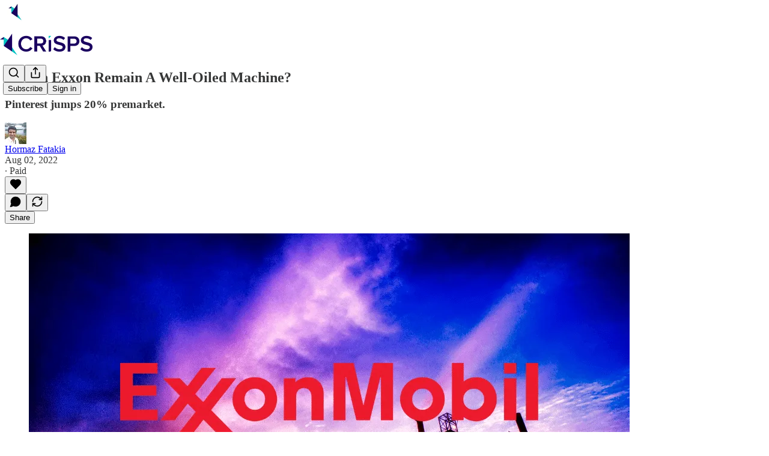

--- FILE ---
content_type: text/css
request_url: https://substackcdn.com/bundle/static/css/6325.234ffde0.css
body_size: 13316
content:
.form-x2um0M{margin:0}.label-mP310C{margin:0;padding:0}.alert-pEnrFa{width:380px;position:relative;overflow:hidden}.close-NXXiMR{right:var(--size-16);top:var(--size-16);position:absolute}@media screen and (max-width:650px){.alert-pEnrFa{display:none}}.transition-FsyEAS{transition:all var(--animation-smooth)1.3s;position:relative;transform:translate(0,0)rotate(0)skew(0)skewY(0)scaleX(1)scaleY(1)}.enterFrom-dljIVN{opacity:0;transform:translateY(-16px)}.enterTo-HLLVxF{opacity:100;transform:translate(0,0)}.leaveFrom-aHkaAL{opacity:100}.leaveTo-k1oI5e{opacity:0}.root-LeqPP3{background-color:var(--color-bg-elevated-primary);position:relative}.badge-WYVub3{border-radius:var(--size-12);width:auto;min-width:18px;height:18px;font-size:10px;line-height:18px;font-weight:var(--font-weight-heavy);font-family:var(--font-family-digit);box-sizing:border-box;box-shadow:var(--color-bg-primary)0 0 0 2px;background:var(--color-accent-themed);color:var(--color-accent-themed-inverse);padding:0 4px;position:absolute;top:-2px;right:-2px}.circle-_ZTVoA{width:18px;max-width:18px}.chevron-_e2GYQ{margin-left:var(--size-4)}.mainMenuContent-DME8DR{background:var(--color-bg-primary);z-index:2;-webkit-tap-highlight-color:#0000;position:absolute;top:0;left:0;right:0}.mainMenuContent-DME8DR.profileContext-urkyyv{left:var(--size-left-nav)}.topBar-pIF0J1{transition:height var(--animation-timing-faster)var(--animation-smooth)}.titleWithWordmark-GfqxEZ img{transition:transform var(--animation-timing-faster)var(--animation-smooth)}.titleContainer-DJYq5v{text-align:center;text-overflow:ellipsis;white-space:nowrap;overflow:hidden}.title-oOnUGd{font-size:var(--font-size-24);line-height:var(--size-32);display:inline}.titleWithWordmark-GfqxEZ{display:block}@media (max-width:768px){.title-oOnUGd{font-size:var(--font-size-14)}}.buttonsContainer-SJBuep,.logoContainer-p12gJb{transition:transform var(--animation-timing-faster)var(--animation-smooth);margin-left:5px}.container-xlqXTa{cursor:pointer}.containerHoverLight-pv1hHj{transition:var(--animate-hover)}.containerHoverLight-pv1hHj:hover{background-color:var(--color-bg-secondary)}.input-X5E9i8{font:inherit;color:inherit;min-width:var(--size-64);background:0 0;border:none;outline:none;flex:1px;margin:0;padding:0}.inputWrapper-oU82fm{cursor:text;align-items:center;width:100%;display:flex}.inputBox-sEFZlI{row-gap:var(--size-12);column-gap:var(--size-4);cursor:text;flex-flow:wrap}.inputBox-sEFZlI.disabled-E8NHVa,.input-X5E9i8.disabled-E8NHVa{color:var(--color-fg-tertiary);cursor:not-allowed}.hasChips-vDsUWG{padding:var(--size-8)var(--size-12)var(--size-8)var(--size-4)}.options-aBXwqq{border:var(--border-default);box-shadow:var(--shadow-md);border-radius:var(--border-radius-sm);background-color:var(--color-bg-elevated-primary);padding:var(--size-4);max-height:var(--size-320);z-index:3;box-sizing:border-box;flex-direction:column;margin:0;display:flex;overflow:auto}.options-aBXwqq.empty-DC9PME{display:none}.option-orqVUP{cursor:pointer;padding:var(--size-8);border-radius:var(--border-radius-xs);margin:0;position:relative}.option-orqVUP:hover,.option-orqVUP:focus,.option-orqVUP:active,.option-orqVUP[data-headlessui-state=active],.option-orqVUP[data-headlessui-state=active\ selected]{background-color:var(--color-bg-elevated-secondary)}.check-qomjjP{right:var(--size-8);position:absolute;top:50%;transform:translateY(-50%)}.button-xcVawW{-webkit-appearance:none;appearance:none;cursor:pointer;background:0 0;border:none;justify-content:center;align-items:center;margin:0;padding:0;display:flex}.listOuter-l1CBOE::-webkit-scrollbar{display:none}.listOuter-l1CBOE{-ms-overflow-style:none;scrollbar-width:none}.hrSmall-vexZ_n{height:1px;margin:16px 0}.hrLarge-BvxHXj{background:#161613;height:4px;margin:24px 0}.container-kiojnB{width:300px;height:var(--full-height);z-index:1000;background-color:#fff;border:2px solid #000;border-top-width:5px;padding:24px 30px;position:absolute;top:-5px;right:0;overflow-y:auto}.sectionHeader-SaffPx{margin-bottom:16px}.container-kiojnB ul li{margin-left:0;list-style:none}.menuItem-hysuKg{justify-content:space-between;align-items:center;gap:12px;padding:6px 0 14px;display:flex}.menuItem-hysuKg a,.menuLink-ozbRwR{justify-content:space-between;align-items:center;width:100%;text-decoration:none;display:flex}.menuItem-hysuKg a:hover,.menuLink-ozbRwR:hover{text-decoration:underline}.menuItem-hysuKg:not(:last-child){border-bottom:1px solid #ccc}.navHeader-DEKkxz{flex-grow:0;align-items:center;gap:24px;display:flex}.email-Zv4V4i{flex-grow:0;overflow:hidden}.menuText-R_QUfd{font-weight:400}.section-_DFyFI{margin-bottom:40px}.closeButton-DEAPoB{margin-right:-16px}@media (max-width:768px){.container-kiojnB{width:unset;height:unset;border:none;border-top:5px solid #000;position:fixed;top:0;bottom:0;left:0;right:0}}.extraImg-td6pDU{height:32px;display:block}.extraText-o5UKW8{white-space:nowrap;border:1px solid #f9303d;font-family:Georgia,serif;font-size:13px;font-style:italic;font-weight:600}.extraBoxEdit-wmHvd5{opacity:0;transition:opacity .15s ease-in-out}.extraBox-dn8mfG:hover .extraBoxEdit-wmHvd5{opacity:1}.emptyText-h51Fd7{opacity:0;transition:opacity .15s ease-in-out}.extraBox-dn8mfG:hover .emptyText-h51Fd7{opacity:1}.container-DyfmA8{border:1px solid var(--color-fg-primary-themed);box-shadow:3px 3px 0 0 var(--color-fg-primary-themed);box-sizing:content-box;border-radius:8px;flex-shrink:1;max-width:480px;overflow:hidden}.dot-Ll_ssD{background-color:#f8320d;border-radius:50%;width:8px;height:8px;animation:1.6s infinite blink-ttdOeS}@keyframes blink-ttdOeS{0%,49.9%{opacity:1}50%,99.9%{opacity:0}}.titleOuterContainer-o42q6r{--left-end-position:calc(-100% + var(--max-width));height:20px;position:relative;overflow:hidden}.titleInnerContainer-P_fW5r{float:left}.title-R5RE0b{color:var(--color-fg-primary-themed);font-family:var(--fp-serif),serif;white-space:nowrap;font-size:14px;font-style:italic;font-weight:600;line-height:20px;position:relative}.titleScrollShort-KdgSJi{animation:8s linear infinite scroll-back-and-forth-short-nMoqgQ}@keyframes scroll-back-and-forth-short-nMoqgQ{0%,37.5%{left:0}50%,87.5%{left:var(--left-end-position)}to{left:0}}.titleScrollMedium-GvLmeR{animation:10s linear infinite scroll-back-and-forth-medium-v_QUiU}@keyframes scroll-back-and-forth-medium-v_QUiU{0%,30%{left:0}50%,80%{left:var(--left-end-position)}to{left:0}}.titleScrollLong-qA9hMO{animation:12s linear infinite scroll-back-and-forth-long-Ab4NIJ}@keyframes scroll-back-and-forth-long-Ab4NIJ{0%,25%{left:0}50%,75%{left:var(--left-end-position)}to{left:0}}.expandedOuterContainer-LHHKf7{width:300px}.container-gCc6uu{transition:background-color .1s;overflow-y:auto}.container-gCc6uu.expanded-WwqmJz{height:var(--full-height);background-color:var(--color-fg-primary-themed);border-top:5px solid var(--color-fg-primary-themed);z-index:1;width:390px;position:fixed;top:0}.menu-Jl0crV{margin-bottom:40px}.menuImage-_JUkHc{margin-left:12px}.menuBlock-SnplMc{interpolate-size:allow-keywords;border-bottom:1px solid #505050;padding:16px 24px 0 40px}.menuBlock-SnplMc:first-child{border-top:1px solid #505050}svg.closeIcon-VGOyzP{stroke:#fff}.menuContent-W_K9BI{interpolate-size:allow-keywords;height:0;transition:height .16s;overflow:hidden}.menuContent-W_K9BI.expanded-WwqmJz{height:auto}.menuHeadingRow-dlFFJ8{cursor:pointer}.menuHeading-a2Dg_e{width:100%;padding-bottom:16px}ul.menuChildren-NF1EV5{-webkit-margin-after:0;justify-content:space-between;align-items:baseline;height:0;margin-bottom:0;line-height:16px;transition:height .16s;display:flex;overflow:hidden}ul.menuChildren-NF1EV5>div{width:calc(50% - 8px)}ul.menuChildren-NF1EV5.menuChildren-NF1EV5 li{margin:0}ul.menuChildren-NF1EV5.expanded-WwqmJz{height:auto;padding-bottom:16px}.misc-kqyTXF{margin-left:40px}.misc-kqyTXF>*{margin-bottom:32px}.misc-kqyTXF .miscLink-qPZOfP{margin-top:16px;text-decoration:underline}.socialIcon-SJIJw8 path{fill:#fff}@media (hover:hover){.menuHeadingRow-dlFFJ8 :hover svg{stroke:var(--color-accent-themed)}.menuHeadingRow-dlFFJ8:hover .menuHeading-a2Dg_e,ul.menuChildren-NF1EV5 li a:hover,ul.menuChildren-NF1EV5 li a:focus,ul.menuChildren-NF1EV5 li a:active{color:var(--color-accent-themed)}}.container-SgmYZ_{border-top:5px solid var(--color-fg-primary-themed);z-index:3;background-color:var(--color-bg-primary-themed);width:100vw;position:absolute;top:0}.container-SgmYZ_.america250-cWjgrd{background:linear-gradient(#054876,#005591)}.container-SgmYZ_.america250Dark-fYS9zj{background-color:var(--color-fg-primary-themed)}@media print{.container-SgmYZ_{position:absolute!important;top:0!important}}.containerInner-wLwiB2{box-sizing:content-box;max-width:min(calc(100% - 2*var(--container-horizontal-padding,var(--size-16))),var(--container-max-width,1248px));flex-grow:1}@media (max-width:1024px){.containerInner-wLwiB2{padding-left:0;padding-right:var(--size-16);max-width:min(100%,var(--container-max-width,1248px))}}@media (max-width:768px){.containerInner-wLwiB2{padding-left:0;padding-right:var(--container-horizontal-padding-mobile,var(--size-16))}}.logo-PsC1lM{height:64px;display:block}.container-SgmYZ_.transparentContainer-unsPGx{border-top:5px solid var(--web_bg_color);background-color:#0000}.liveStreamBanner-Petbnm{background-color:var(--material-dark-thick);color:var(--color-light-utility-white)}.liveBadge-f3ITqf{background-color:var(--color-accent-fg-red);text-transform:uppercase;border-radius:4px;padding-left:6px;padding-right:6px}.qrCode-MxgyfH{border-radius:var(--border-radius-lg);background-color:var(--color-bg-elevated-primary);border:var(--border-default);margin-top:calc(var(--size-8)*-1);box-shadow:var(--shadow-lg);transition:transform var(--animation-timing-slow)var(--animation-smooth);cursor:pointer;overflow:hidden}@media (hover:hover){.qrCode-MxgyfH:hover{transform:scale(1.02)}}.qrCode-MxgyfH canvas{display:block}.giftBackground-I9xH3b{background-image:url(/img/gifting/accept-bg.svg);background-position:50%;background-size:cover;border-radius:20px;width:100%;height:200px;margin-bottom:16px}.headerCloseButton-m0sKZi{background-color:#363737;position:absolute;top:16px;right:16px}.headerCloseButton-m0sKZi svg{stroke:var(--color-fg-secondary)}.giftBackgroundHeader-tb4ks8.giftBackgroundHeader-tb4ks8{border-bottom-right-radius:0;border-bottom-left-radius:0;padding:0}.guestPassText-_ibww7{color:#b3b3b3d1}.emailInputWrapper-SzmWNd{width:100%}.emailInput-JqukPr{border:1px solid var(--color-utility-detail)}.acceptButton-TrYdu7.acceptButton-TrYdu7{border-top-left-radius:0;border-bottom-left-radius:0}.tos-RHY2Hj{text-align:center;margin-top:16px}.tos-RHY2Hj a{color:var(--color-fg-secondary)}.modal-Suw4en{z-index:30;position:fixed;top:0;bottom:0;left:0;right:0;overflow-y:auto}.modalBody-s4SL_V{background-color:var(--web_bg_color);border-top:5px solid var(--color-fg-primary-themed);border-bottom:5px solid var(--color-fg-primary-themed);box-sizing:border-box;padding:0 var(--size-40)var(--size-40);border-radius:0;max-height:90vh;overflow-y:auto}@media (max-width:768px){.modalBody-s4SL_V{padding-left:var(--size-16);padding-right:var(--size-16);margin-left:var(--size-16);margin-right:var(--size-16);width:calc(100vw - var(--size-48))}}.modalBodyStretched-aq1p4E{background-color:var(--web_bg_color);border-top:5px solid var(--color-fg-primary-themed);border-bottom:5px solid var(--color-fg-primary-themed);box-sizing:border-box;padding:0 var(--size-40)var(--size-40);border-radius:0;overflow-y:auto}@media (max-width:768px){.modalBodyStretched-aq1p4E{padding-left:var(--size-16);padding-right:var(--size-16)}}.header-p_HC7g{min-height:var(--size-32);align-items:center;row-gap:var(--size-4);grid-template-columns:1fr auto;display:grid}.title-JmMuI9{grid-column:1;grid-row-start:1;margin:0}.description-JFXLp_{grid-column:1/-1}.buttonLeft-gOxO78{margin-right:auto}.container-liQ2Od{z-index:1;background-color:#fff;border-top:1px solid #000;justify-content:center;align-items:center;padding:16px;display:flex;position:fixed;bottom:0;left:0;right:0}.container-liQ2Od.open-NsIljP{padding:24px}.chevronButton-xCmt1F{background:0 0;border:none;position:absolute;top:8px;right:8px}@media (min-width:769px){.chevronButton-xCmt1F:hover{color:var(--color-accent);cursor:pointer}}.subscribeButton-KC1zy_{padding-left:24px;padding-right:24px}.date-rtYe1v{white-space:nowrap}.icon-cvHqCn{height:var(--size-20);width:var(--size-20);background-color:var(--background_contrast_1);border-radius:var(--border-radius-xs);margin-right:var(--size-4);justify-content:center;align-items:center;display:inline-flex;position:relative;top:2px}.icon-cvHqCn:last-of-type{margin-right:var(--size-8)}.icon-cvHqCn svg{stroke:var(--color-fg-secondary-themed)}a.link-HFGLqU{text-decoration:none;color:inherit!important}a.link-HFGLqU:hover{text-decoration:underline}a.link-HFGLqU:focus-visible{border-radius:var(--border-radius-xs);box-shadow:var(--focus-ring)}.notLink-oAjaXn{cursor:default}.dividerChar-SbAJEi{font-size:10px;font-weight:var(--font-weight-regular);position:relative;top:-1px}.container-Mw45dL{display:inline}.containerSingleLine-xWghSN{text-overflow:ellipsis;vertical-align:top;white-space:nowrap;display:inline-block;overflow:hidden}a.link-iknc0_{text-decoration:none;color:inherit!important}a.link-iknc0_:hover{text-decoration:underline}.notLink-U0WbwD{cursor:default}.verticalDivider-JbC7L1{border-right:1px solid var(--color-utility-detail-themed);align-self:stretch}.container-XQwt8c{position:relative}.container-XQwt8c picture{max-height:inherit}.fpPodcastOverlay-F_ObU8{background:#0003;transition:background .15s}.fpPodcastOverlayHover-j8gEjt:hover{background:#00000080}.post-preview-container:has(.post-preview-title:hover) .fpPodcastOverlayHover-j8gEjt{background:#00000080}.image-wHmpR_{width:100%;height:auto;max-height:inherit;object-fit:cover}.redPlayContainer-gIeqLa{background-color:var(--color-accent-themed);height:var(--size-64);width:var(--size-64);border-radius:50%;justify-content:center;align-items:center;display:flex}@media screen and (max-width:768px){.redPlayContainer-gIeqLa{height:var(--size-40);width:var(--size-40)}}.redPlayContainer-gIeqLa svg{position:relative;left:1px}.title-vqpS7B{transition:var(--animate-hover)}.hoverColor-w9y2tS.hoverColor-w9y2tS:hover{color:var(--color-accent-themed)}.post-preview-container:has(.post-preview-image:hover) .hoverColor-w9y2tS{color:var(--color-accent-themed)}.image-YTYBVT{width:150px;height:150px}@media screen and (max-width:768px){.image-YTYBVT{width:90px;height:90px}}.image-EaGmDd{width:100%;overflow:hidden}.image-Vu2JCA{height:310px}@media only screen and (max-width:768px){.image-Vu2JCA{width:180px;height:180px}}.image140-mQ92WN{width:140px}.image220-p05U5w{width:220px}.imageContainer-LhpEMl{margin-right:calc(var(--column-gap)*-1)}.imageContainerOverlay-L73_9b{background-color:#0003}.image-J1_9gh{width:100%;max-width:660px}.image-v6H72k{width:100%;overflow:hidden}.container-lZcN1f{height:100%;container-type:inline-size}.image-UumsF2{flex-shrink:1;width:100%;max-width:543px;max-height:724px;overflow:hidden}.text-WvW3re{flex-shrink:1;width:300px}.contentWrapper-NnSZwz{flex-grow:1}@media (max-width:1024px){.image-UumsF2{max-width:65%}.text-WvW3re{max-width:35%;width:unset}}@container (width<=500px){.text-WvW3re{flex-shrink:1;min-width:150px}}.container-r9Uobv{cursor:pointer;transition:var(--animate-hover);box-sizing:border-box;width:100%}@media only screen and (max-width:768px){.container-r9Uobv:hover{background-color:#0000}}.container-r9Uobv>:only-child{height:100%}.actions-E1G1JR{opacity:0;transition:var(--animate-hover)}.container-r9Uobv:hover .actions-E1G1JR,.actions--menu-open-Eikhzm{opacity:1}@media only screen and (max-width:1024px){.actions-E1G1JR{opacity:1}}.pinContainer-waOJ8r{top:var(--size-8);right:var(--size-8)}.pinContainer-waOJ8r .unpinIcon-vVpw5q,.pinContainer-waOJ8r:hover .pinIcon-Ad2m5R{display:none}.pinContainer-waOJ8r:hover .unpinIcon-vVpw5q{display:block}.container-d4zBPi{border-top:4px solid var(--color-fg-primary-themed);border-bottom:4px solid var(--color-fg-primary-themed);grid-template-columns:repeat(6,1fr);margin:0 -40px;padding:0 20px;display:grid}.containerTablet-tpTBc6{grid-template-columns:repeat(4,1fr)}.containerMobile-VpmHH6{padding-top:var(--size-40);flex-direction:column;margin-top:110px;display:flex}.latestArrow-Z7Zn2b{width:calc(100% - 40px);position:absolute;top:50%;left:20px;transform:translateY(-65%)}.latestArrowEnd-kWO5qL{width:100%}.latestArrowEndContainer-gx613b{width:calc(100% - 40px);height:calc(45% + 20px);position:absolute;top:-20px;left:20px;overflow:hidden}.containerMobile-VpmHH6 .latestArrow-Z7Zn2b{width:206px;top:0;transform:translateY(-100%)}.containerMobile-VpmHH6 .latestArrowEndContainer-gx613b{display:none}.container-mcXs8_{grid-column-gap:var(--size-24);grid-row-gap:var(--size-32);grid-template-columns:1fr 1fr;display:grid}.container-k4OAt1{display:grid}.full-width-zjiPxJ{display:block}.full-width-with-sidebar-epMpKX{grid-column-gap:var(--size-16);grid-template-columns:repeat(4,minmax(0,1fr))}.full-width-with-sidebar-epMpKX>:first-child{grid-column:1/span 3}@media only screen and (max-width:1024px){.full-width-with-sidebar-epMpKX{gap:var(--size-32);flex-direction:column;display:flex}.full-width-with-sidebar-epMpKX:not(.show-below-NE36A8)>:nth-child(2){display:none}}.full-width-with-border-and-sidebar-aSAAEB{grid-column-gap:var(--half-column-gap,var(--size-8));grid-template-columns:minmax(0,1fr) repeat(3,1px minmax(0,1fr))}.full-width-with-border-and-sidebar-aSAAEB>:first-child{grid-column:1/span 5}.full-width-with-border-and-sidebar-aSAAEB>:nth-child(2){grid-column:7}.full-width-with-border-and-sidebar-aSAAEB>:nth-child(3){grid-area:1/6}.vertical-divider-Z42nad{margin:var(--size-8)0}@media only screen and (max-width:1024px){.full-width-with-border-and-sidebar-aSAAEB{gap:var(--size-32);flex-direction:column;display:flex}.full-width-with-border-and-sidebar-aSAAEB>:nth-child(3){display:none}.full-width-with-sidebar-epMpKX{gap:var(--size-32);flex-direction:column;display:flex}.full-width-with-sidebar-epMpKX:not(.show-below-NE36A8)>:nth-child(2){display:none}}.three-column-width-gNtKSr,.three-column-width-with-sidebar-cRFEVE{grid-template-columns:minmax(0,1fr) 8px minmax(0,2fr) 16px minmax(0,2fr) 16px minmax(0,2fr) 8px minmax(0,1fr)}.three-column-width-gNtKSr>:first-child{grid-column:3/span 5}.three-column-width-with-sidebar-cRFEVE>:first-child{grid-column:3/span 3}.three-column-width-with-sidebar-cRFEVE>:nth-child(2){grid-column:7}@media only screen and (max-width:1024px){.three-column-width-gNtKSr,.three-column-width-with-sidebar-cRFEVE{grid-column-gap:var(--size-16);grid-template-columns:repeat(3,minmax(0,1fr))}.three-column-width-gNtKSr>:first-child{grid-column:1/span 3}.three-column-width-with-sidebar-cRFEVE>:first-child{grid-column:1/span 2}.three-column-width-with-sidebar-cRFEVE>:nth-child(2){grid-column:3}}@media only screen and (max-width:768px){.three-column-width-with-sidebar-cRFEVE{gap:var(--size-32);flex-direction:column;display:flex}.three-column-width-with-sidebar-cRFEVE:not(.show-below-NE36A8)>:nth-child(2){display:none}}.two-column-width-f6IAWT{grid-column-gap:var(--size-16);grid-template-columns:repeat(4,minmax(0,1fr))}.two-column-width-f6IAWT>:first-child{grid-column:2/span 2}@media only screen and (max-width:768px){.two-column-width-f6IAWT{flex-direction:column;display:flex}}.one-column-two-column-dAuMkN{grid-column-gap:var(--half-column-gap,var(--size-8));grid-template-columns:minmax(0,1fr) repeat(2,1px minmax(0,1fr))}.one-column-two-column-dAuMkN>:first-child{grid-area:1/3/auto/span 3}.one-column-two-column-dAuMkN>:nth-child(2){grid-area:1/1}.one-column-two-column-dAuMkN>:nth-child(3){grid-area:1/2}@media only screen and (max-width:1024px){.one-column-two-column-dAuMkN>:first-child{grid-area:1/1/auto/span 3}.one-column-two-column-dAuMkN>:nth-child(2){grid-area:1/5}.one-column-two-column-dAuMkN>:nth-child(3){grid-area:1/4}}.two-column-one-column-one-column-GnEn49,.one-column-two-column-one-column-g_nrA3,.one-column-one-column-two-column-e79cH1,.one-column-three-columns-lf36oo{grid-column-gap:var(--half-column-gap,var(--size-8));grid-template-columns:minmax(0,1fr) repeat(3,1px minmax(0,1fr))}.three-column-one-column-one-column-MC1z4c{grid-column-gap:var(--half-column-gap,var(--size-8));grid-template-columns:minmax(0,1fr) repeat(5,1px minmax(0,1fr))}.two-column-one-column-one-column-GnEn49>:first-child{grid-area:1/1/auto/span 3}.two-column-one-column-one-column-GnEn49>:nth-child(2){grid-area:1/5}.two-column-one-column-one-column-GnEn49>:nth-child(3){grid-area:1/7}.one-column-two-column-one-column-g_nrA3>:first-child{grid-area:1/3/auto/span 3}.one-column-two-column-one-column-g_nrA3>:nth-child(2){grid-area:1/1}.one-column-two-column-one-column-g_nrA3>:nth-child(3){grid-area:1/7}.one-column-one-column-two-column-e79cH1>:first-child{grid-area:1/5/auto/span 3}.one-column-one-column-two-column-e79cH1>:nth-child(2){grid-area:1/1}.one-column-one-column-two-column-e79cH1>:nth-child(3){grid-area:1/3}.one-column-three-columns-lf36oo>:first-child{grid-area:1/1/auto/span 1}.one-column-three-columns-lf36oo>:nth-child(2){grid-area:1/3/auto/span 7}.three-column-one-column-one-column-MC1z4c>:first-child{grid-area:1/1/auto/span 7}.three-column-one-column-one-column-MC1z4c>:nth-child(2){grid-area:1/9}.three-column-one-column-one-column-MC1z4c>:nth-child(3){grid-area:1/11}@media only screen and (max-width:1024px){.two-column-one-column-one-column-GnEn49,.one-column-two-column-one-column-g_nrA3,.one-column-one-column-two-column-e79cH1,.three-column-one-column-one-column-MC1z4c{grid-template-columns:minmax(0,1fr) 1px minmax(0,1fr) 1px minmax(0,1fr)}.one-column-two-column-one-column-g_nrA3>:first-child{grid-column:1/span 3}.one-column-two-column-one-column-g_nrA3>:nth-child(2){grid-column:5}.one-column-one-column-two-column-e79cH1>:first-child{grid-column:3/span 3}.one-column-one-column-two-column-e79cH1>:nth-child(2){grid-column:1}.three-column-one-column-one-column-MC1z4c>:first-child{grid-column:1/span 3}.three-column-one-column-one-column-MC1z4c>:nth-child(2){grid-column:5}.two-column-one-column-one-column-GnEn49>:nth-child(3),.one-column-two-column-one-column-g_nrA3>:nth-child(3),.one-column-one-column-two-column-e79cH1>:nth-child(3),.three-column-one-column-one-column-MC1z4c>:nth-child(3){display:none!important}}.container-8llGPE{position:relative}.editButtonContainer-PKbNaQ{z-index:1;opacity:0;transition:opacity .15s ease-in-out;position:absolute;top:0;right:0}.container-8llGPE:hover .editButtonContainer-PKbNaQ{opacity:1}.introModule-WDoR9y{flex-direction:column;justify-content:space-between;align-items:center;gap:8px;text-decoration:none;display:flex}.introModule-WDoR9y:hover .introModuleText-tL6vMV{color:var(--color-accent-themed)}.introModuleImage-b5tjpb{object-fit:cover;max-width:100%;height:174px}.introModuleText-tL6vMV.introModuleText-tL6vMV{font-style:italic}.tabletPortraitLayout-eMAKhD{flex-direction:column;gap:24px;display:flex}.fullWidthRow-lUGCvS{width:100%}.wideContent-tdvs4B{max-width:70%}.narrowContent-CJLDbf{max-width:225px}@media screen and (max-width:768px){.introModuleImage-b5tjpb{height:unset;flex-grow:1}}.container-dOq2Em{margin:0 calc(var(--size-8)*-1);display:flex}.column-HNiwn6{box-sizing:border-box;padding:0 var(--size-8);flex:0 0 50%;display:flex}.column-HNiwn6>div{width:100%}@media only screen and (max-width:1024px){.left-jXwsmK{flex-basis:66.6667%}.right-koj6uE{flex-basis:33.3333%}}@media only screen and (max-width:768px){.container-dOq2Em{flex-direction:column}.column-HNiwn6{flex-basis:100%}}.container-XxSyR3{position:relative}.container-XxSyR3 picture{max-height:inherit}.image-nBNbRY{width:100%;height:auto;max-height:inherit;object-fit:cover}.image-square-legacy-jBVF2K{object-fit:contain}.containerSquare-M6P7XI{background-color:var(--background_contrast_2);justify-content:center;align-items:center;display:flex}.inner-wrapper-ymo6T9{box-sizing:border-box;box-shadow:var(--shadow-md);aspect-ratio:1;background-color:#fff}.inner-wrapper-small-h1CnSS{border-radius:var(--border-radius-sm);height:80%;padding:3px}.inner-wrapper-medium-JvLb2H{border-radius:var(--border-radius-sm);height:75%;padding:4px}.inner-wrapper-large-ffUJx1{border-radius:var(--border-radius-sm);height:224px;padding:4px}.image-square-b7oiFr{object-fit:contain;aspect-ratio:1;overflow:hidden}.image-square-small-v9eiR2,.image-square-medium-Z6HNx5{border-radius:var(--border-radius-xs)}.image-square-large-dp7_L9{border-radius:var(--border-radius-sm)}.icon-cUpv7d{margin-bottom:-2px;margin-right:6px}.icon-cUpv7d path{stroke:var(--color-fg-primary-themed)}.iconVideo-16-gG11Th{margin-bottom:-4px}.iconVideo-20-ed1fR_{margin-bottom:-2px}.iconVideo-28-YPOwSZ{margin-bottom:-3px;margin-right:8px}.iconVideo-32-w1mZyC{margin-bottom:-2px;margin-right:8px}.container-m3tNBN{display:flex}.containerNoImage-bRvPTc{display:block}.image-e4U1t2{border-radius:var(--border-radius-xs);flex:50%;overflow:hidden}.content-jHL69Q{box-sizing:border-box;flex:50%}.image-QTMr_S{border-radius:var(--border-radius-xs);width:100%;overflow:hidden}.container-Qnseki{grid-column-gap:var(--size-24);grid-template-columns:minmax(0,1fr) 160px;display:grid}@media only screen and (max-width:768px){.container-Qnseki{grid-template-columns:1fr 72px;padding:0}}.container--no-image-zKZVLo{grid-template-columns:1fr}@media only screen and (max-width:1024px){.container--no-image-zKZVLo{grid-template-columns:1fr}}.image-tkPTAj{border-radius:var(--border-radius-xs);width:160px;overflow:hidden}@media only screen and (max-width:768px){.image-tkPTAj{width:72px;height:72px}.container-Qnseki>:nth-child(3){grid-column:1/span 2}}.image-tBOtsv,.image-UySkN_{border-radius:var(--border-radius-xs);flex-shrink:0;width:64px;height:64px;overflow:hidden}.image-XZMKsB{border-radius:var(--border-radius-xs);flex-shrink:0;width:120px;height:80px;overflow:hidden}.image-vqosjM{width:100%;overflow:hidden}.image-Ac018u{border-radius:var(--border-radius-xs);width:100%;transition:border-radius .15s ease-in-out;overflow:hidden}.container-H2dyKk{cursor:pointer;transition:var(--animate-hover);box-sizing:border-box;width:100%}.container-H2dyKk:focus-visible{box-shadow:var(--focus-ring)}.container--menu-open-RRT2Fw{z-index:2}@media only screen and (max-width:768px){.container-H2dyKk:hover{background-color:#0000}}.container-H2dyKk>:only-child{height:100%}.actions-YFg47u{opacity:0;transition:var(--animate-hover)}.container-H2dyKk:hover .actions-YFg47u,.container-H2dyKk:focus-within .actions-YFg47u,.actions--menu-open-bDkeVH{opacity:1}.container-H2dyKk:focus-visible .actions-YFg47u{opacity:1}@media only screen and (max-width:1024px){.actions-YFg47u{opacity:1}}.container-O1YsI6{column-gap:var(--size-16);--row-gap:var(--size-4);--half-row-gap:var(--size-2);row-gap:var(--row-gap);display:grid}.divider-QOeHtM:not(.dividerVertical-pPOkXS),.long-divider-CDn5cl{margin-left:var(--size-8);margin-right:var(--size-8)}@media only screen and (max-width:768px){.divider-QOeHtM:not(.dividerVertical-pPOkXS),.long-divider-CDn5cl{margin:0}}.two-small-one-large-QUGVE5{row-gap:var(--half-row-gap);column-gap:var(--size-8);grid-template-rows:auto 1px auto;grid-template-columns:minmax(0,1fr) 1px minmax(0,1fr) 1px minmax(0,1fr)}.two-small-one-large-QUGVE5>:first-child{grid-area:1/3/span 3/span 3}.two-small-one-large-QUGVE5>:nth-child(2){grid-area:1/1}.two-small-one-large-QUGVE5>:nth-child(3){grid-area:3/1}.two-small-one-large-QUGVE5>:nth-child(4){grid-area:2/1}.two-small-one-large-QUGVE5>:nth-child(5){grid-area:1/2/span 3}@media only screen and (max-width:1024px){.two-small-one-large-QUGVE5>:first-child{grid-area:1/1/span 3/span 3}.two-small-one-large-QUGVE5>:nth-child(2){grid-area:1/5}.two-small-one-large-QUGVE5>:nth-child(3){grid-area:3/5}.two-small-one-large-QUGVE5>:nth-child(4){grid-area:2/5}.two-small-one-large-QUGVE5>:nth-child(5){grid-area:1/4/span 3}}@media only screen and (max-width:768px){.two-small-one-large-QUGVE5{display:block}.two-small-one-large-QUGVE5>:not(:first-child){display:none}}.two-column-grid-h3GUav{row-gap:var(--row-gap);grid-template-columns:repeat(2,minmax(0,1fr))}.two-column-grid-h3GUav .divider-QOeHtM{display:none}.two-column-grid-h3GUav .long-divider-CDn5cl{grid-column:1/span 2}@media only screen and (max-width:768px){.two-column-grid-h3GUav{padding-top:var(--size-8);gap:var(--size-12);flex-direction:column;display:flex}.two-column-grid-h3GUav .divider-QOeHtM{display:block}.two-column-grid-h3GUav .long-divider-CDn5cl{display:none}}.three-column-grid-tc6QOt{row-gap:var(--row-gap);grid-template-columns:repeat(3,minmax(0,1fr))}.three-column-grid-tc6QOt .divider-QOeHtM{display:none}.three-column-grid-tc6QOt .long-divider-CDn5cl{grid-column:1/span 3}@media only screen and (max-width:768px){.three-column-grid-tc6QOt{padding-top:var(--size-8);gap:var(--size-12);flex-direction:column;display:flex}.three-column-grid-tc6QOt .divider-QOeHtM{display:block}.three-column-grid-tc6QOt .long-divider-CDn5cl{display:none}}.four-column-grid-IPXx88{row-gap:var(--half-row-gap);grid-template-columns:repeat(4,minmax(0,1fr))}.four-column-grid-IPXx88 .divider-QOeHtM{display:none}.four-column-grid-IPXx88 .long-divider-CDn5cl{grid-column:1/span 4}@media only screen and (max-width:768px){.four-column-grid-IPXx88{padding-top:var(--size-8);gap:var(--size-12);flex-direction:column;display:flex}.four-column-grid-IPXx88 .divider-QOeHtM{display:block}.four-column-grid-IPXx88 .long-divider-CDn5cl{display:none}}.one-column-list-YqnT5h{row-gap:var(--half-row-gap);flex-grow:1;grid-template-rows:minmax(0,1fr) repeat(4,1px minmax(0,1fr))}.one-column-list-flex-kqNmJm{flex-direction:column;display:flex}.large-listing-listing-column-feCdFL{row-gap:var(--size-8);flex-grow:1;grid-template-rows:1fr repeat(2,1px auto)}.square-square-column-b5mOve{row-gap:var(--half-row-gap);flex-grow:1;grid-template-rows:minmax(0,1fr) 1px minmax(0,1fr)}.square-square-column-b5mOve>:first-child{grid-row:1}.square-square-column-b5mOve>:nth-child(2){grid-row:3}.square-square-column-b5mOve>:nth-child(3){grid-row:2}.two-column-list-BLHtzo{row-gap:var(--size-4)}.two-column-list--with-dividers-cHfR0M{row-gap:var(--size-8)}@media only screen and (max-width:768px){.two-column-list-BLHtzo{padding-top:var(--size-8);row-gap:var(--size-12)}}.five-up-H_hegz{row-gap:var(--half-row-gap);column-gap:var(--size-8);grid-template-rows:auto 1px auto;grid-template-columns:1fr 1px 1fr 1px 1fr 1px 1fr}.five-up-H_hegz>:first-child{grid-area:1/3/span 3/span 3}.five-up-H_hegz>:nth-child(2){grid-area:1/1}.five-up-H_hegz>:nth-child(3){grid-area:3/1}.five-up-H_hegz>:nth-child(4){grid-area:1/7}.five-up-H_hegz>:nth-child(5){grid-area:3/7}.five-up-H_hegz>:nth-child(6){grid-area:2/1}.five-up-H_hegz>:nth-child(7){grid-area:2/7}.five-up-H_hegz>:nth-child(8){grid-area:1/2/span 3}.five-up-H_hegz>:nth-child(9){grid-area:1/6/span 3}.vertical-divider-GcHWq8{margin-top:var(--size-8);margin-bottom:var(--size-8)}@media only screen and (max-width:1024px){.five-up-H_hegz{grid-template-columns:1fr 1px 1fr 1px 1fr}.five-up-H_hegz>:first-child{grid-area:1/1/span 3/span 3}.five-up-H_hegz>:nth-child(2){grid-area:1/5}.five-up-H_hegz>:nth-child(3){grid-area:3/5}.five-up-H_hegz>:nth-child(4){grid-area:2/5}.five-up-H_hegz>:nth-child(5){display:none}.five-up-H_hegz>:nth-child(6){grid-area:1/4/span 3}.five-up-H_hegz>:nth-child(n+7){display:none}}@media only screen and (max-width:768px){.five-up-H_hegz{display:block}.five-up-H_hegz>:first-child{grid-column:1/span 2}.five-up-H_hegz>:nth-child(n+2){display:none}}.mini-row-KFztmA{column-gap:var(--size-8);grid-template-columns:1fr repeat(3,1px 1fr)}.mini-row-KFztmA>.divider-QOeHtM{box-sizing:border-box;height:100%}.mini-row-KFztmA>.divider-QOeHtM>div{height:var(--size-64)}@media only screen and (max-width:1024px){.mini-row-KFztmA{grid-template-columns:1fr repeat(2,1px 1fr)}.mini-row-KFztmA>:nth-child(n+6){display:none}}.three-column-mini-row-ep3LFs{column-gap:var(--size-8);grid-template-columns:1fr repeat(2,1px 1fr)}.three-column-mini-row-ep3LFs>.divider-QOeHtM{box-sizing:border-box;height:100%}.three-column-mini-row-ep3LFs>.divider-QOeHtM>div{height:80px}@media only screen and (max-width:1024px){.three-column-mini-row-ep3LFs{grid-template-columns:1fr repeat(2,1px 1fr)}.three-column-mini-row-ep3LFs>:nth-child(n+6){display:none}}.link-dTkJzr:hover{text-decoration:underline!important}.pillarTitle-JAEuZo{font-family:Georgia,serif;font-size:18px;font-weight:600;line-height:24px}.container-FJSDzM{box-sizing:content-box;width:1280px;max-width:min(100%,1280px);margin:0 auto}.container-_aNEvf{width:100vw;margin:0 -50vw;position:relative;left:50%;right:50%}.container-_aNEvf .podcast-player-button{--color-button-bg:var(--color-bg-primary);--color-button-fg:var(--color-fg-secondary)}.container-_aNEvf .podcast-player-button:hover{--color-button-fg:var(--color-fg-primary)}.emailIcon-VHOnI0{color:var(--color-fg-secondary-themed)}.icon-20-rna120{width:var(--size-20)}.icon-40-EI6f0n{width:var(--size-40)}.loadingContainerGrid-ydRZVl{padding:var(--size-8);grid-column-gap:52px;grid-row-gap:94px;grid-template-columns:repeat(3,1fr);display:grid}.loadingContainerList-gZ_Mu2{padding:var(--size-8);flex-direction:column;gap:76px;display:flex}.searchInput-Z0KA25{color:var(--color-fg-primary-themed);font-size:var(--font-size-16);background-color:#0000;border:0}.monthHeader-nt8KgE{padding-left:var(--size-8)}@media screen and (max-width:768px){.monthHeader-nt8KgE{padding-left:0}}.homepageLink-cE_DZ1{text-decoration:none}.homepageLink-cE_DZ1:hover .title-QddVTB{text-decoration:underline!important}.container-bP27QM{background-color:var(--background_contrast_1)}.container-rEYFE5 .subscribe-widget{margin-bottom:0}.pubLogo-DpnXOb{width:var(--size-32);height:var(--size-32);border-radius:var(--border-radius-sm);display:block}.homePageGroupsGrid-dfyTM6 .divider-egS9uu,.homePageGroupsGrid-dfyTM6 .three-column-grid-OefviT .long-divider-UdUT_8{display:none}.homePageGroupsGrid-dfyTM6.emptyRowsView-Yo2IhI,.homePageGroupsGrid-dfyTM6.emptyGroupView-kLS4e3{background-color:var(--background_contrast_1)}.homePageGroupsGrid-dfyTM6.emptyGroupView-kLS4e3{height:320px}.homePageGroupsGrid-dfyTM6.emptyRowsView-Yo2IhI{height:650px}.homePageGroupsGrid-dfyTM6.emptyRowsView-Yo2IhI .emptyContentIcon-mKbS2t,.homePageGroupsGrid-dfyTM6.emptyGroupView-kLS4e3 .emptyContentIcon-mKbS2t{color:var(--color-fg-secondary-themed)}.container-eQ3i2p{background-color:var(--background_contrast_1)}.pillarHeader-EpU7EL{margin:0 8px 16px;padding:0 0 8px}@media screen and (max-width:768px){.pillarHeader-EpU7EL{margin:0 0 16px}}.pillarTitle-Eyi3Nu{font-family:Georgia,serif;font-size:28px;font-weight:600;line-height:36px}.notifyButton-lmtipU.notifyButton-lmtipU.notifyButton-lmtipU{gap:8px;padding:8px 16px;transition:width .15s ease-in-out}.notifyButton-lmtipU.notifyButton-lmtipU.notifyButton-lmtipU.minimize-yxTwzX{gap:0;width:34px;height:34px;padding:8px;position:absolute;top:0;right:0}.hoverText-TwVQuR{width:0;transition:width .15s ease-in-out;overflow:hidden}.notifyButtonInternal-e4KibS{width:100%}@media (min-width:769px){.notifyButton-lmtipU.notifyButton-lmtipU.notifyButton-lmtipU.notifyButton-lmtipU.minimize-yxTwzX:hover{width:160px;padding:8px 16px}.notifyButton-lmtipU.notifyButton-lmtipU.notifyButton-lmtipU.notifyButton-lmtipU.minimize-yxTwzX.subscribed-oEC2qb:hover{width:130px;padding:8px 16px}.notifyButton-lmtipU.minimize-yxTwzX:hover .hoverText-TwVQuR{width:105px}.notifyButton-lmtipU.minimize-yxTwzX.subscribed-oEC2qb:hover .hoverText-TwVQuR{width:75px}}@media (max-width:768px){.specialFeatureHeaderContainer-Skrlng{margin:0 calc(var(--container-horizontal-padding-mobile)*-1)}}.thickRule-oguYhe{background-color:var(--color-fg-primary-themed);flex-grow:1;height:10px}@media (max-width:768px){.thickRule-oguYhe{height:5px}}.threeColumnContainer-ziuSvf{padding-top:var(--size-48);grid-gap:var(--size-40);grid-template-columns:1fr 1fr 1fr;display:grid}.mediumRule-wQbBfo{height:var(--size-4);background-color:var(--color-fg-primary-themed);flex-grow:1}.headerButtonMobile-DURJFG{top:-16px;right:0}.america250HomepageHeader-Gp7Pmn{align-items:center;gap:8px;display:flex}.a250Rule-oAzvtB{background-color:var(--color-accent-themed)}.a250Logo-sb3SfS{max-width:70vw;position:relative;top:7px}.container-Y7VoFt{box-sizing:content-box;max-width:min(100%,var(--container-max-width,1248px));padding-left:var(--container-horizontal-padding,var(--size-16));padding-right:var(--container-horizontal-padding,var(--size-16));width:calc(100% - 2*var(--container-horizontal-padding,var(--size-16)));margin:0 auto}@media screen and (max-width:768px){.container-Y7VoFt{padding-left:var(--container-horizontal-padding-mobile,var(--size-16));padding-right:var(--container-horizontal-padding-mobile,var(--size-16));width:calc(100% - 2*var(--container-horizontal-padding-mobile,var(--size-16)))}}.header-m3czQu{grid-gap:var(--column-gap);grid-template-columns:1fr 1fr;display:grid;position:relative}.headerWithJustTitle-AWuTLu{margin-bottom:calc(-1*var(--size-32))}@media (max-width:768px){.headerWithJustTitle-AWuTLu{margin-bottom:calc(-1*var(--size-16))}}.header-m3czQu.noImage-VVe5Lh>:first-child{grid-column:1/span 3}@media (max-width:1024px){.header-m3czQu{grid-template-columns:1fr 1fr 1fr}.header-m3czQu:not(.noImage-VVe5Lh)>:first-child{grid-column:1/span 2}}@media (max-width:768px){.header-m3czQu{display:block}}.actions-mMxsK2{position:absolute;top:0;right:0}.thickRule-c8r1qH{border-bottom:5px solid var(--color-fg-primary-themed)}.bodyWrapperTwoMiddleColumns-EOoshF{grid-gap:var(--column-gap);grid-template-columns:repeat(4,1fr);display:grid}.bodyWrapperTwoMiddleColumns-EOoshF>:first-child{grid-column:2/span 2}@media screen and (max-width:1024px){.bodyWrapperTwoMiddleColumns-EOoshF{display:block}}.notifyButton-wkevVH.notifyButton-wkevVH.notifyButton-wkevVH{gap:0;width:34px;height:34px;padding:8px;transition:width .15s ease-in-out;position:absolute;top:0;right:0}.hoverText-OtXqlP{width:0;transition:width .15s ease-in-out;overflow:hidden}.notifyButtonInternal-wv0x02{width:100%}@media (min-width:769px){.notifyButton-wkevVH.notifyButton-wkevVH.notifyButton-wkevVH.notifyButton-wkevVH:hover{width:146px}.notifyButton-wkevVH:hover .hoverText-OtXqlP{width:105px}}.titleNotifyButton-bWyjlY{position:absolute;top:50%;right:0;transform:translateY(-50%)}.caret-vNjCU3{transition:transform .2s ease-in-out;transform:rotate(180deg)}.collapsed-KQpXLZ.caret-vNjCU3{transform:rotate(0)}.container-f0oiU0{border-bottom:4px solid var(--color-accent-themed)}.outerContainer-p1amnX{margin:0 calc(-1*var(--size-8))}.container-uYF5Qm{justify-content:center;align-items:stretch;display:flex}.column-O67nhJ{box-sizing:border-box;width:100%;padding-left:var(--size-8);padding-right:var(--size-8)}.column1-pd0Ws0{flex:0 0 25%}.column2-jVKqxY{flex:0 0 50%}.column3-Brgr2S{flex:0 0 75%}.column4-Z0B2N_{flex:0 0 100%}@media screen and (max-width:1024px){.column1-pd0Ws0{flex:0 0 33.3333%}.column2-jVKqxY{flex:0 0 66.6667%}.column3-Brgr2S{flex:0 0 100%}}.tab-pM6nuT{border-bottom:1px solid var(--color-fg-primary-themed)}.activeIndicator-xV5j6c{background-color:var(--color-accent-themed);height:4px;position:absolute;bottom:-1px;left:0;right:0}.postRow-schahZ{margin:0 calc(-1*var(--size-8))}.postContainer-okMiTM{box-sizing:border-box;padding:0 var(--size-8);flex-grow:1;align-items:stretch;display:flex}.postContainerTwoColumn-OPvMmL{flex:0 0 50%}.postContainerThreeColumn-W6tLrW{flex:0 0 33.3333%}.postContainerFourColumn-WylYbU{flex:0 0 25%}.logo-ulupBr{border-radius:var(--border-radius-xs);flex-shrink:0;display:block}.logo-64-VEaVRL{width:var(--size-64);height:var(--size-64)}.logo-72-fFbpYn{width:var(--size-72);height:var(--size-72)}.logo-auto-l6jK_D{width:100%}.logoPlaceholder-RbJEuS{background-color:var(--color-bg-secondary)}.outerContainer-cCKm5T{background-color:var(--color-bg-secondary-themed);width:100vw;margin:var(--size-32)-50vw;position:relative;left:50%;right:50%}.outerContainer-cCKm5T.thebulwark-dw_07J{background-color:#f7f2ee}.innerContainer-hMBAPa{max-width:min(100%,var(--container-max-width,1248px));box-sizing:content-box;padding-left:var(--size-16);padding-right:var(--size-16);margin:0 auto}.innerContainer-hMBAPa .button-wrapper,.innerContainer-hMBAPa .subscribe-widget{margin-bottom:0}.innerContainer-hMBAPa .subtle-help-text{display:none}.thebulwark-dw_07J .logoContainer-iUK1Lv,.thebulwark-dw_07J .ctaContainer-WOl42W{flex:0 0 25%}.thebulwark-dw_07J .ctaContainer-WOl42W{justify-content:flex-end;display:flex}.thebulwark-dw_07J .message-IKztq4{font-style:italic;font-weight:var(--font-weight-medium)!important}.container-opjHc4{width:calc(100% + 80px);margin:0 -40px;position:relative;overflow:hidden}@media screen and (max-width:768px){.container-opjHc4{width:calc(100% + 2*var(--container-horizontal-padding-mobile));margin:0 calc(-1*var(--container-horizontal-padding-mobile))}}.track-bJrNCJ{will-change:transform;width:100%;height:100%;display:flex}.panel-K8JY99{box-sizing:border-box;flex:0 0 calc(100% - 160px)}@media screen and (max-width:768px){.panel-K8JY99{box-sizing:border-box;flex:0 0 calc(100% - 64px);padding:0 2px}}.navButton-hcrBJt{cursor:pointer;z-index:1;background-color:#f6f4ef;background-clip:content-box;justify-content:center;align-items:center;width:46px;height:46px;display:flex;position:absolute;top:50%;transform:translateY(-50%)}.navButton-hcrBJt:first-of-type{left:56px}.navButton-hcrBJt:last-of-type{right:56px}.videoPanelContentDesktop-ecA07Z{grid-gap:var(--column-gap);grid-template-columns:1fr 1fr;height:395px;display:grid}.podcastPanelContentDesktop-NIL93C{box-sizing:border-box;height:365px}.videoPanelContentMobile-r5D1RZ{box-sizing:border-box;height:540px}.podcastPanelContentMobile-En_Ak9{box-sizing:border-box;height:620px}.videoLogo-KXksSS{border-radius:8px;width:220px;height:220px}@media screen and (max-width:768px){.videoLogo-KXksSS{width:120px;height:120px}}.primaryButton-AbjjpI{transition:var(--animate-hover);cursor:pointer;background-color:#fff}.primaryButton-AbjjpI:hover{background-color:var(--color-fg-primary-themed);color:#fff}.secondaryButton-GUipKK{cursor:pointer}.secondaryButton-GUipKK:hover{text-decoration:underline}.podcastArt-U81yKg{width:300px;max-width:100%}@media screen and (max-width:768px){.podcastArt-U81yKg{width:250px}}.container-YOdLMp{grid-gap:var(--column-gap);grid-template-columns:1fr 1fr 1fr;display:grid}.podcastEpisodeContainer-nd115M{grid-column:1/span 2}.podcastEpisodeContainer-nd115M>:nth-child(2){width:calc((var(--container-max-width) - 3*var(--column-gap))/4);flex-shrink:0}.plusThreeContainer-VOEUMx{gap:var(--size-28);flex-direction:column;display:flex}.miniPost-O80hP6{border-top:1px solid var(--color-utility-detail-themed);padding-top:var(--size-12);flex:1 1 0}@media only screen and (max-width:1024px){.container-YOdLMp{gap:var(--size-28);flex-direction:column;display:flex}.plusThreeContainer-VOEUMx{grid-gap:var(--size-40);grid-template-columns:1fr 1fr;display:grid}.plusThreeContainer-VOEUMx>:first-child{grid-area:1/2}.plusThreeContainer-VOEUMx>:nth-child(2){grid-area:1/1}.miniPost-O80hP6{border-top:none;padding-top:0}}.container-kIrj2N.container-kIrj2N{box-sizing:content-box;max-width:616px;margin:0 auto}.container-kIrj2N .container{width:auto;margin:0}.containerThreeColumn-Rot594.containerThreeColumn-Rot594{max-width:932px}.containerFourColumn-vOHVwe.containerFourColumn-vOHVwe{max-width:min(100%,var(--container-max-width,1248px))}.container-nYRgUV{margin:0 calc(var(--column-gap)*-1);padding:var(--size-48)var(--column-gap);background-color:#944c27}@media screen and (max-width:768px){.container-nYRgUV{margin-left:calc(var(--container-horizontal-padding-mobile)*-1);margin-right:calc(var(--container-horizontal-padding-mobile)*-1);padding:0 var(--container-horizontal-padding-mobile)var(--size-56)}}.container-liQ2Vy{box-sizing:border-box;background-color:var(--color-blue);height:220px;overflow:hidden}@media (max-width:768px){.container-liQ2Vy{padding:0 var(--size-16);height:180px}}.container-Q2UekY{column-gap:var(--column-gap);grid-template-columns:1fr 1fr 1fr;display:grid}.containerMobile-op5rRO{gap:var(--size-16);flex-direction:column;display:flex}.promoContainer-M2SbsD{height:220px;text-decoration:none;display:flex;position:relative}@media (max-width:768px){.promoContainer-M2SbsD{height:180px}}.merchContainer-rvwMsY{background-color:#a0775a}.merchSocks-lut01J{width:41%;position:absolute;top:-12%;right:1.5%}@media (max-width:1024px){.merchSocks-lut01J{width:30%;display:none;top:30%;right:0}}@media (max-width:768px){.merchSocks-lut01J{width:148px;display:block;top:-23px;right:10px}}.podcastImage-tqEnIM{width:220px;height:220px}@media (max-width:768px){.podcastImage-tqEnIM{width:180px;height:180px}}.facepile-AgdBR0{flex:0;width:40px;height:40px}.backdrop-_YQndu{background-color:#000;transition:opacity .25s ease-in-out;position:absolute;top:0;bottom:0;left:0;right:0}.backdropHidden-pg_NJc{opacity:0}.backdropVisible-eL7zZp{opacity:.85}.halfWidthContainer-OZxoCR{grid-gap:var(--column-gap);grid-template-columns:1fr 1fr;display:grid}.pillarContentBlocks-pkmgrG{flex-direction:column;gap:64px;display:flex}@media screen and (max-width:768px){.pillarContentBlocks-pkmgrG{gap:40px}}.contentBlockContainer-BNIIae{position:relative}.contentBlockEditButton-g_2FSh{z-index:1;opacity:0;transition:opacity .15s ease-in-out;position:absolute;top:0;right:0}.contentBlockContainer-BNIIae:hover .contentBlockEditButton-g_2FSh{opacity:1}.player-wrapper-outer-eAOhcD{padding-top:var(--size-32);justify-content:center;display:flex}.player-wrapper-inner-KUdif0{box-sizing:border-box;width:100vw;min-width:0;max-width:1124px;padding:0 var(--size-12)}.playerWrapperInnerFP-Cm0O_q{max-width:660px;padding:0}@media screen and (max-width:1024px){.player-wrapper-outer-eAOhcD{padding-top:var(--size-24)}}@media screen and (max-width:768px){.player-wrapper-outer-eAOhcD{padding-bottom:0}.playerWrapperOuterFP-bKWoVB{padding-top:0}}.container-pFhu3n{display:flex}.containerNoImage-W5VZl3{display:block}.videoLayer-gwRrVN,.contentLayer-OGm4Y9{width:100%;height:100%}@media (max-width:768px){.contentLayer-OGm4Y9{height:auto;bottom:0;left:0}}.content-iO1vNE{box-sizing:border-box;flex:50%}.imageContainer-ddA7f9{width:711.111px}.image-deX_la{border-radius:0 var(--border-radius-sm)var(--border-radius-sm)0;flex:50%;overflow:hidden}@media (max-width:768px){.image-deX_la{border-radius:var(--border-radius-sm)var(--border-radius-sm)0 0}}.flippedImageContainer-rBB6TZ{border-radius:var(--border-radius-sm)0 0 var(--border-radius-sm)}.flippedImage-rChY0M.flippedImage-rChY0M{position:absolute;top:0;bottom:0;right:0;transform:scaleX(-1)}@media (max-width:768px){.flippedImageContainer-rBB6TZ{border-radius:0 0 var(--border-radius-sm)var(--border-radius-sm)}.flippedImage-rChY0M{width:100%;transform:scaleY(-1)}}.blurOverlay-xN2HYo{-webkit-backdrop-filter:blur(40px);backdrop-filter:blur(40px);-webkit-mask:linear-gradient(90deg,#000,#000 calc(100% - 700px),#0000 calc(100% - 500px),#0000);mask:linear-gradient(90deg,#000,#000 calc(100% - 700px),#0000 calc(100% - 500px),#0000)}@media (max-width:768px){.blurOverlay-xN2HYo{-webkit-mask:linear-gradient(0deg,#000,#000 180px,#0000);mask:linear-gradient(0deg,#000,#000 180px,#0000)}}.darkOverlay-jsLZzF{pointer-events:none;background:linear-gradient(90deg,#0009,#0000)}@media (max-width:768px){.darkOverlay-jsLZzF{background:linear-gradient(#0000,#0009)}}.postTitleMobile-ut7sIL{text-overflow:ellipsis;-webkit-line-clamp:1;-webkit-box-orient:vertical;line-height:16px;display:-webkit-box;overflow:hidden}.button-Imympe{flex-basis:50%;border-color:var(--color_theme_bg_contrast_2,var(--color-utility-detail))!important}.button-Imympe svg{stroke:#0000!important}.horizontalScrolling-CUpSMl{-ms-overflow-style:none;scrollbar-width:none}.horizontalScrolling-CUpSMl:-webkit-scrollbar{display:none}.rightContent-n3kmO8{width:50%;min-height:var(--full-height);z-index:3;border-top:5px solid var(--color-fg-primary-themed);box-sizing:border-box;background-position:50%;background-size:cover;flex-direction:column;justify-content:flex-end;display:flex;position:relative}.rightContent-n3kmO8.freeWeek-ccxtcA{object-fit:contain;object-position:center;max-height:var(--full-height);background-color:#005591}.splashShadow-sgvXfc{background:linear-gradient(#0000,#000c);height:200px;position:absolute;bottom:0;left:0;right:0}.splashCaption-w6Ir9i{z-index:1;padding:24px;position:relative}@media (max-width:870px){.rightContent-n3kmO8{width:40%}}@media (max-width:768px){.rightContent-n3kmO8.rightContent-n3kmO8{display:none}}.container-MuztBl{cursor:pointer}.subscribe-container-_pmqCv .subscribe-widget,.subscribe-container-_pmqCv .subscribe-widget .button-wrapper{margin-bottom:0}.description-ij0plp{overflow-wrap:break-word;width:100%}.listen-on-item-yiZDJR.listen-on-item-yiZDJR{height:var(--size-40);background-color:var(--color-bg-secondary-themed);cursor:pointer;transition:var(--animate-hover)}.listen-on-item-yiZDJR.listen-on-item-yiZDJR:hover{background-color:var(--color-bg-secondary-hover-themed)}.listen-on-item--disabled-S4EzSi.listen-on-item--disabled-S4EzSi:hover{background-color:var(--color-bg-secondary-themed);cursor:not-allowed}.closeButton-sWEbg8{z-index:4;cursor:pointer;background:0 0;border:none;outline:none;position:absolute;top:45px;right:45px}@media (max-width:768px){.closeButton-sWEbg8{top:26px;right:16px}}.topBorder-KUCJGm{z-index:3;background-color:var(--color-fg-primary-themed);width:100%;height:5px;position:absolute;top:0;left:0}.headerWrap-XiofWk{width:100%;position:absolute;top:0;left:0}.headerWrapInner-AyNoB3{width:100%;max-width:1920px;position:relative}.halfAndHalf-PdPWS0{width:100%;min-height:var(--full-height);background-color:var(--color-bg-primary-themed);position:absolute;top:0;left:0}.halfAndHalfInner-HtCF77{width:100%;max-width:1920px;min-height:var(--full-height)}.appLogin-lMyU8f .leftContent-X6zgb0{padding-top:30px}.leftContent-X6zgb0{box-sizing:border-box;flex-grow:1;width:50%;height:100%;padding-top:150px;padding-left:32px}@media (max-width:900px){.leftContent-X6zgb0{width:60%;padding-top:100px;padding-right:30px}}@media (max-width:768px){.leftContent-X6zgb0{width:100%;padding-left:16px;padding-right:16px}}.header-pOFVdu{max-width:420px}.headerTitle-XdY9Qw{max-width:380px}@media (max-width:768px){.header-pOFVdu{width:100%}}.form-GABFlv{max-width:420px}@media (max-width:768px){.form-GABFlv{width:100%}}.rightContent-_eeeAR{z-index:3;border-top:5px solid var(--color-fg-primary-themed);box-sizing:border-box;background-position:50%;background-size:cover;width:50%;max-width:1024px;height:100%;position:relative;box-shadow:0 0}@media (max-width:870px){.rightContent-_eeeAR{width:40%}}@media (max-width:768px){.rightContent-_eeeAR{display:none!important}}.splashCaption-WhhERh{box-sizing:border-box;padding:0% 10% 4% 6%;position:absolute;bottom:0;left:0}.splashShadow-tWZ3d9{background:linear-gradient(#0000,#000);width:100%;height:17%;position:absolute;bottom:0;left:0}.checkEmailBlock-naM_v5{border-top:2px solid #bebdb8}.welcomeHeader-iAQwzr{max-width:330px}@media (max-width:768px){.welcomeHeader-iAQwzr{width:100%}}.benefits-wnPw_B{max-width:540px}.benefitCheck-owCfZQ{flex-shrink:0}.siteButton-QZ1kc5{text-transform:uppercase;font:500 16px/1.7 var(--fp-sans);text-decoration:none}.inputWrap-aO2eYW.inputWrap-aO2eYW.inputWrap-aO2eYW.inputWrap-aO2eYW.inputWrap-aO2eYW{width:100%;max-width:420px}.inputWrap-aO2eYW.inputWrap-aO2eYW.inputWrap-aO2eYW.inputWrap-aO2eYW.inputWrap-aO2eYW .input-KqPf6J{border:solid 1px var(--color-fg-primary-themed);text-align:center;width:100%;height:56px;font:500 16px/1.7 var(--fp-sans);border-radius:0;width:420px;margin-bottom:8px;padding:16px}@media (max-width:768px){.inputWrap-aO2eYW.inputWrap-aO2eYW.inputWrap-aO2eYW.inputWrap-aO2eYW.inputWrap-aO2eYW .input-KqPf6J{width:100%}}.inputWrap-aO2eYW.inputWrap-aO2eYW.inputWrap-aO2eYW.inputWrap-aO2eYW.inputWrap-aO2eYW .input-KqPf6J::placeholder{text-transform:uppercase;color:#bebdb8}.inputWrap-aO2eYW.inputWrap-aO2eYW.inputWrap-aO2eYW.inputWrap-aO2eYW.inputWrap-aO2eYW .input-KqPf6J:focus{border:solid 2px var(--color-fg-primary-themed)}.inputWrap-aO2eYW.inputWrap-aO2eYW.inputWrap-aO2eYW.inputWrap-aO2eYW.inputWrap-aO2eYW .submitButton-EPqiX6{background-color:var(--color-fg-primary-themed);width:420px;height:56px;font:500 16px/1.7 var(--fp-sans);text-transform:uppercase;border:none;border-radius:0}.inputWrap-aO2eYW.inputWrap-aO2eYW.inputWrap-aO2eYW.inputWrap-aO2eYW.inputWrap-aO2eYW .submitButton-EPqiX6:focus-visible{outline:1px solid var(--color-accent-themed);outline-offset:2px}.inputWrap-aO2eYW.inputWrap-aO2eYW.inputWrap-aO2eYW.inputWrap-aO2eYW.inputWrap-aO2eYW .submitButton-EPqiX6:hover{background-color:var(--color-accent-themed);color:#fff}@media (max-width:768px){.inputWrap-aO2eYW.inputWrap-aO2eYW.inputWrap-aO2eYW.inputWrap-aO2eYW.inputWrap-aO2eYW .submitButton-EPqiX6{width:100%}}.plansScreen-yK228e{width:100%;padding-top:90px}.plansScreenInner-NewQtR{width:100%;max-width:1000px}.plansScreenInnerSingleScreen-O1Uq3U{width:100%;max-width:1360px}.upgradeHeader-TC_4Dh{width:100%}.upgradeDivider-oZ3GS_{background-color:var(--color-fg-primary-themed);width:100%;height:5px}.otherOptionsDivider-rSPnPs{background-color:#bebdb8;justify-content:center;align-self:stretch;align-items:center;height:1px;display:flex}.plansScreen-yK228e{box-sizing:border-box}.planBoxes-CQu3I3{width:100%}.planBox-GqWX0B{border:solid 1px var(--color-fg-primary-themed);box-sizing:border-box;width:100%;padding:16px;position:relative}.planBox-GqWX0B:not(.selected-klFkYP):hover,.selected-klFkYP{border:1px solid #f2312c}.custom-free-press-plans.custom-free-press-plans.custom-free-press-plans.custom-free-press-plans{width:100%;margin-top:0}.subscriptionTypeButton-I05IPv.subscriptionTypeButton-I05IPv{color:var(--color-fg-primary-themed);font:500 16px/1.7 var(--fp-sans);box-sizing:border-box;text-transform:uppercase;cursor:pointer;letter-spacing:1.6px;background-color:#0000;border:1px solid #747472;min-width:310px;height:auto;padding:16px}.subscriptionTypeButton-I05IPv.subscriptionTypeButton-I05IPv:hover{color:#f2312c;border:1px solid #f2312c}.subscriptionTypeButton-I05IPv.subscriptionTypeButton-I05IPv:hover svg path:not([data-spacer]){fill:#f2312c}@media (max-width:768px){.subscriptionTypeButton-I05IPv.subscriptionTypeButton-I05IPv{min-width:none;width:100%;padding:8px 14px}}.continueButton-C380iH.continueButton-C380iH.continueButton-C380iH{color:var(--color-fg-primary-themed);font:500 16px/1.7 var(--fp-sans);text-transform:uppercase;cursor:pointer;background:0 0;border:none}.continueButton-C380iH.continueButton-C380iH.continueButton-C380iH:hover{color:#f2312c}.bestValue-XY11fU{width:112px;position:absolute;top:16px;right:-10px}.bestValueWithToggle-pz1Vf2{width:112px;position:absolute;top:60px;right:-10px}.foundingField-JhuscX.foundingField-JhuscX.foundingField-JhuscX{font:500 16px/1.7 var(--fp-sans);color:var(--color-fg-primary-themed);text-transform:uppercase;align-items:center;gap:4px;display:flex}.foundingField-JhuscX.foundingField-JhuscX.foundingField-JhuscX input{box-sizing:border-box;border-radius:0;border:solid 1px var(--color-fg-primary-themed)!important;width:70px!important;padding:12px!important}.foundingField-JhuscX.foundingField-JhuscX.foundingField-JhuscX .hiddenFoundingInput-jvDrjy{display:none!important}.giftSubscriptionWrapper-fGv1Ix{text-align:center;margin-top:0}.giftSubscriptionWrapper-fGv1Ix button{background-color:var(--color-fg-primary-themed);font:500 16px/1.7 var(--fp-sans);box-sizing:border-box;text-transform:uppercase;border-radius:0;width:100%;min-width:200px;height:auto;margin-bottom:16px;padding:8px 10px;display:inline-block;color:#fff!important}.giftSubscriptionWrapper-fGv1Ix input[name=gift_recipient]{border-radius:8px;margin-bottom:12px;font-size:14px}.custom-free-press-plans .subscribe-btn-wrapper{text-align:center}.custom-free-press-plans .card-on-file{text-align:center;margin-top:32px}.custom-free-press-plans .other-subscription-options{text-align:center;margin-top:12px}.custom-free-press-plans .subscribe-btn-wrapper button,.the-free-press-theme button.fp-subscribe-button.subscribe-btn{background-color:var(--color-fg-primary-themed);font:500 16px/1.7 var(--fp-sans);box-sizing:border-box;text-transform:uppercase;border-radius:0;min-width:200px;height:auto;padding:8px 10px;display:inline-block;color:#fff!important}.custom-free-press-plans .subscribe-btn-wrapper button:disabled,.the-free-press-theme button.primary.fp-subscribe-button.subscribe-btn:disabled{background-color:var(--color-fg-primary-themed);opacity:.8;color:#fff!important}@media (max-width:768px){.the-free-press-theme button.primary.subscribe-btn{margin:0 auto;display:block}}.custom-free-press-plans .payment-element{background-color:var(--color-bg-primary-themed);border-bottom:none;flex-direction:row;justify-content:center;display:flex}.custom-free-press-plans .StripeElement{width:100%;max-width:500px}.custom-free-press-plans .tos-footer{text-align:center;padding-top:16px}.the-free-press-theme .fancy-stripe.fancy-stripe{background-color:var(--color-bg-primary-themed)}.the-free-press-theme .group-subscribe-screen.group-subscribe-screen.group-subscribe-screen.group-subscribe-screen.group-subscribe-screen div,.the-free-press-theme .group-subscribe-screen.group-subscribe-screen.group-subscribe-screen.group-subscribe-screen.group-subscribe-screen input{color:var(--color-fg-primary-themed)!important}.the-free-press-theme .group-subscribe-screen.group-subscribe-screen.group-subscribe-screen.group-subscribe-screen.group-subscribe-screen .quantity-error{color:var(--color-accent-themed)!important}.the-free-press-theme .gift-option-label{color:var(--color-fg-primary-themed)!important}@media (max-width:768px){.the-free-press-theme .back-to-plans{padding:0}.the-free-press-theme .fancy-stripe.fancy-stripe{background-color:var(--color-bg-primary-themed);margin-top:16px}}.backButton-omzuaJ{text-align:left;cursor:pointer;background:0 0;border:none}.toggleBox-vV0Vdf{box-sizing:border-box;border:solid 1px var(--color-fg-primary-themed);background-color:var(--web_bg_color);cursor:pointer;justify-content:center;align-items:center;width:40px;height:40px;display:flex;position:absolute;top:-1px;right:-1px}.toggleBox-vV0Vdf.selected-klFkYP{background-color:var(--color-fg-primary-themed)}.toggleBox-vV0Vdf:not(.selected-klFkYP):hover{border:solid 2px var(--color-accent-themed);background-color:#fff}.toggleBox-vV0Vdf:not(.selected-klFkYP):hover svg{stroke:var(--color-accent-themed)}.container-P16Gjv{background-color:var(--color-bg-secondary-themed);transition:var(--animate-hover)}.container--collapsed-tDZmH7:hover{background-color:var(--color-bg-secondary-hover-themed)}.container-expanded-lRH6Uq{padding-top:var(--size-32)}.header-qMQur9{cursor:pointer}.icon-D7iZH2{transition:var(--animate-hover)}.icon--expanded-P7FXIG{transform:rotate(180deg)}.transcription-container-QGgB4Q{max-height:240px;font-family:var(--font-family-text);font-size:var(--font-size-14);position:relative;overflow:auto}.transcription-chunk-YeZNdv{transition:var(--animate-hover);cursor:pointer}.transcription-chunk-YeZNdv:hover .transcriptionWords-u5CRAD{background-color:var(--color-bg-secondary-hover-themed)}.transcription-chunk--active-HnAU7N .transcriptionWords-u5CRAD{font-weight:var(--font-weight-semibold);background-color:var(--color-bg-secondary-hover-themed)}.transcription-timestamp-mDeQkH{-webkit-user-select:none;user-select:none;text-align:right;font-variant-numeric:tabular-nums;flex-shrink:0;width:60px}.transcription-text-align-left-V7cht2{text-align:right;width:45px}.transcription-text-DqlVxW{line-height:var(--line-height-20)}.transcription-full-body-container-LXFSNv{font-family:var(--font-family-text);font-size:var(--font-size-14);position:relative}.stickySearch-eTpa9q{z-index:1000;padding:10px;position:-webkit-sticky;position:sticky;top:0}.sticky-zutBDd{z-index:1000;box-sizing:content-box;background-color:var(--color-bg-primary);width:100vw;max-width:1100px;margin:auto;padding-top:15px;padding-bottom:10px;position:fixed;top:0;left:0;right:0}.sticky-content-W0hUxQ{border-radius:var(--border-radius-md);background-color:var(--color-bg-primary)}.container-LSZllu{box-sizing:content-box;max-width:min(100%,var(--container-max-width,1248px));padding-left:var(--container-horizontal-padding,var(--size-16));padding-right:var(--container-horizontal-padding,var(--size-16));margin-left:auto;margin-right:auto}@media only screen and (max-width:1024px){.container-LSZllu{padding-left:var(--size-16);padding-right:var(--size-16)}}@media only screen and (max-width:768px){.container-LSZllu{padding:0 var(--container-horizontal-padding-mobile,0);margin:0}.bodyContainer-GD8kK4{padding:0 var(--body-container-horizontal-padding-mobile,var(--size-16))}}.container--empty-D_rgwk{opacity:.4;padding-top:120px;padding-bottom:100vh;font-weight:700}.liveStreamContainer-t0i18u{width:100vw;max-width:800px}.darkenBottom-zaTJyO{background-image:linear-gradient(#0000 0%,#0000 80%,#0000004d)}.sectionImage-AFt6TD{width:540px;max-width:100%}.tabsContainer-P8p3c9{margin-top:-16px}.unselectedButton-LnSrSa{background-color:#0000;-webkit-backdrop-filter:none!important;backdrop-filter:none!important}.unselectedButton-LnSrSa>svg{opacity:.6}.container-o06YlK{padding:var(--size-16);color:#2f5f7c;border-radius:var(--border-radius-xs);background-color:#d1ecfe;border-left:8px solid #89cef9}.container-o06YlK ul,.container-o06YlK li{margin:0;padding:0}.container-o06YlK.container-o06YlK ul{padding-left:var(--size-16)}.container-o06YlK.container-o06YlK li{list-style-type:disc!important;list-style-position:outside!important}.container-o06YlK.container-o06YlK a{color:var(--color-accent-themed)}.textContainerFadedShows-pHGywl{color:#fff9}.hideSelectionBackground-vjEoVj::selection{background-color:#0000}.word-IefdhU{cursor:text;margin:0 -2px;padding:0 2px;display:inline-block;position:relative}.word-IefdhU:after{content:"";z-index:-1;background-color:#0000;border-radius:2px;position:absolute;top:-1px;bottom:-1px;left:-1px;right:-1px}.word-IefdhU::selection{background-color:#0000}.wordSelectedShows-Tf85j5:after{background-color:#6a5521}.textHidden-zukLlK{color:#0000;pointer-events:none;-webkit-user-select:none;user-select:none}.searchResult-cbPSuC{background-color:oklch(from var(--color-accent-fg-yellow)l c h/.3)}.searchResult-cbPSuC.isFocused-wy1BKg{border-radius:var(--border-radius-xs);box-shadow:0 0 0 1px var(--color-accent-fg-yellow)}.logo-vqxCjr{border-radius:var(--border-radius-sm);width:300px;height:300px}.container-dlhqPD{background-color:#000;justify-content:center;display:flex;position:relative}.video-wrapper-lforaE{width:100vw;max-width:1100px;position:relative}.video-wrapper-lforaE .video-player-wrapper{max-width:1100px;width:100vw!important;margin:0!important}.video-full-screen-K4tmIj .video-player-wrapper{width:auto!important;max-width:none!important;margin:auto!important}.preview-label-container-RuWmAN{top:var(--size-12);left:var(--size-12);position:absolute}.sidebar-NzGH2W{color:#fff;padding:0 var(--size-16);opacity:1;transition:opacity var(--animation-timing-slow)var(--animation-smooth);pointer-events:none;align-items:center;display:flex;position:absolute;top:0;bottom:0}.sidebar-right-ktL8if{left:100%}.sidebar-left-K3vrOP{right:100%}@media screen and (max-width:1240px){.video-wrapper-lforaE{position:static}.sidebar-right-ktL8if{left:auto;right:0}.sidebar-left-K3vrOP{left:0;right:auto}}.sidebar--hidden-xMFnhp{opacity:0}.sidebar-icons-YDR6ix{border-radius:var(--border-radius-full);pointer-events:all}@media screen and (min-width:1241px){.sidebar-icons-YDR6ix{background-color:#0000!important}}.postPreview-mgizmD{pointer-events:all}.bodyContainer-P2vZHh{grid-template-columns:minmax(0,1fr) 16px minmax(0,1fr) 16px minmax(0,1fr);display:grid}.bodyContainer-P2vZHh>:first-child{grid-column:1/span 3}.bodyContainer-P2vZHh>:nth-child(2){grid-column:5/span 1}@media (max-width:768px){.bodyContainer-P2vZHh{gap:var(--size-32);flex-direction:column;display:flex}.bodyContainer-P2vZHh>:first-child{order:2}.bodyContainer-P2vZHh>:nth-child(2){order:1}}.main-content-and-sidebar-fw1PHW{box-sizing:content-box;max-width:1084px;padding-left:var(--size-24);padding-right:var(--size-24);justify-content:center;margin:auto;display:flex}.mainContentFP-GnDHcW{max-width:660px;padding:var(--size-40)0 0;margin:0 auto;display:block}.main-content-qKkUCg{box-sizing:content-box;padding:var(--size-32);flex:1;padding-left:0}.main-content-qKkUCg .container{width:auto}.main-content-full-width-eYkBTb{box-sizing:content-box;max-width:1084px}.postContentWrapper-MYe7fH img.sizing-large{max-width:100%!important}.sidebar-RUDMha{box-sizing:content-box;width:320px;padding:var(--size-32);padding-right:0}@media screen and (max-width:1024px){.main-content-and-sidebar-fw1PHW{padding-left:var(--size-20);padding-right:var(--size-20)}.main-content-qKkUCg{padding:var(--size-32);padding-left:0}.sidebar-RUDMha{padding-top:var(--size-32)}}@media screen and (max-width:768px){.main-content-and-sidebar-fw1PHW{padding-left:var(--size-16);padding-right:var(--size-16);flex-direction:column;gap:0}.mainContentFP-GnDHcW{padding-left:var(--container-horizontal-padding-mobile);padding-right:var(--container-horizontal-padding-mobile)}.main-content-full-width-eYkBTb{padding:var(--size-8)}.main-content-qKkUCg{box-sizing:border-box;padding:var(--size-16)0}.main-content-qKkUCg .container{margin:0!important}.main-content-qKkUCg .comments-section{border-bottom:var(--border-default-themed);padding-bottom:var(--size-24)}.main-content-qKkUCg .comments-section-title{font-weight:var(--font-weight-bold)!important;font-size:var(--font-size-16)!important;line-height:var(--line-height-20)!important}.sidebar-RUDMha{box-sizing:border-box;width:auto;padding:0 0 var(--size-32)}}.pillarHeader-Bn88EX{font-family:Georgia,serif;font-size:36px;font-weight:600;line-height:42px}

--- FILE ---
content_type: application/javascript
request_url: https://substackcdn.com/bundle/static/js/400.f58ec134.js
body_size: 3084
content:
"use strict";(self.webpackChunksubstack=self.webpackChunksubstack||[]).push([["400"],{45773:function(e,t,n){n.d(t,{A:()=>r});let r=(0,n(81315).A)("check",[["path",{d:"M20 6 9 17l-5-5",key:"1gmf2c"}]])},86241:function(e,t,n){n.d(t,{A:()=>r});let r=(0,n(81315).A)("minus",[["path",{d:"M5 12h14",key:"1ays0h"}]])},87951:function(e,t,n){n.d(t,{C1:()=>_,bL:()=>R});var r=n(17402);function i(e,t){if("function"==typeof e)return e(t);null!=e&&(e.current=t)}function o(...e){return t=>{let n=!1,r=e.map(e=>{let r=i(e,t);return n||"function"!=typeof r||(n=!0),r});if(n)return()=>{for(let t=0;t<r.length;t++){let n=r[t];"function"==typeof n?n():i(e[t],null)}}}}function a(...e){return r.useCallback(o(...e),e)}var u=n(94341);function l(e,t,{checkForDefaultPrevented:n=!0}={}){return function(r){if(e?.(r),!1===n||!r.defaultPrevented)return t?.(r)}}"undefined"!=typeof window&&window.document&&window.document.createElement;var c=n(97372),s=n(21061),d=n(29837),f=globalThis?.document?r.useLayoutEffect:()=>{},p=e=>{var t;let n,i,{present:o,children:u}=e,l=function(e){var t,n;let[i,o]=r.useState(),a=r.useRef(null),u=r.useRef(e),l=r.useRef("none"),[c,s]=(t=e?"mounted":"unmounted",n={mounted:{UNMOUNT:"unmounted",ANIMATION_OUT:"unmountSuspended"},unmountSuspended:{MOUNT:"mounted",ANIMATION_END:"unmounted"},unmounted:{MOUNT:"mounted"}},r.useReducer((e,t)=>n[e][t]??e,t));return r.useEffect(()=>{let e=m(a.current);l.current="mounted"===c?e:"none"},[c]),f(()=>{let t=a.current,n=u.current;if(n!==e){let r=l.current,i=m(t);e?s("MOUNT"):"none"===i||t?.display==="none"?s("UNMOUNT"):n&&r!==i?s("ANIMATION_OUT"):s("UNMOUNT"),u.current=e}},[e,s]),f(()=>{if(i){let e,t=i.ownerDocument.defaultView??window,n=n=>{let r=m(a.current).includes(CSS.escape(n.animationName));if(n.target===i&&r&&(s("ANIMATION_END"),!u.current)){let n=i.style.animationFillMode;i.style.animationFillMode="forwards",e=t.setTimeout(()=>{"forwards"===i.style.animationFillMode&&(i.style.animationFillMode=n)})}},r=e=>{e.target===i&&(l.current=m(a.current))};return i.addEventListener("animationstart",r),i.addEventListener("animationcancel",n),i.addEventListener("animationend",n),()=>{t.clearTimeout(e),i.removeEventListener("animationstart",r),i.removeEventListener("animationcancel",n),i.removeEventListener("animationend",n)}}s("ANIMATION_END")},[i,s]),{isPresent:["mounted","unmountSuspended"].includes(c),ref:r.useCallback(e=>{a.current=e?getComputedStyle(e):null,o(e)},[])}}(o),c="function"==typeof u?u({present:l.isPresent}):r.Children.only(u),s=a(l.ref,(t=c,(i=(n=Object.getOwnPropertyDescriptor(t.props,"ref")?.get)&&"isReactWarning"in n&&n.isReactWarning)?t.ref:(i=(n=Object.getOwnPropertyDescriptor(t,"ref")?.get)&&"isReactWarning"in n&&n.isReactWarning)?t.props.ref:t.props.ref||t.ref));return"function"==typeof u||l.isPresent?r.cloneElement(c,{ref:s}):null};function m(e){return e?.animationName||"none"}p.displayName="Presence";var y=Symbol("radix.slottable");function h(e){return r.isValidElement(e)&&"function"==typeof e.type&&"__radixId"in e.type&&e.type.__radixId===y}var v=["a","button","div","form","h2","h3","img","input","label","li","nav","ol","p","select","span","svg","ul"].reduce((e,t)=>{var n,i;let a,l,c,s=(i=n=`Primitive.${t}`,(a=r.forwardRef((e,t)=>{let{children:n,...i}=e;if(r.isValidElement(n)){var a;let e,u,l=(a=n,(u=(e=Object.getOwnPropertyDescriptor(a.props,"ref")?.get)&&"isReactWarning"in e&&e.isReactWarning)?a.ref:(u=(e=Object.getOwnPropertyDescriptor(a,"ref")?.get)&&"isReactWarning"in e&&e.isReactWarning)?a.props.ref:a.props.ref||a.ref),c=function(e,t){let n={...t};for(let r in t){let i=e[r],o=t[r];/^on[A-Z]/.test(r)?i&&o?n[r]=(...e)=>{let t=o(...e);return i(...e),t}:i&&(n[r]=i):"style"===r?n[r]={...i,...o}:"className"===r&&(n[r]=[i,o].filter(Boolean).join(" "))}return{...e,...n}}(i,n.props);return n.type!==r.Fragment&&(c.ref=t?o(t,l):l),r.cloneElement(n,c)}return r.Children.count(n)>1?r.Children.only(null):null})).displayName=`${i}.SlotClone`,l=a,(c=r.forwardRef((e,t)=>{let{children:n,...i}=e,o=r.Children.toArray(n),a=o.find(h);if(a){let e=a.props.children,n=o.map(t=>t!==a?t:r.Children.count(e)>1?r.Children.only(null):r.isValidElement(e)?e.props.children:null);return(0,u.Y)(l,{...i,ref:t,children:r.isValidElement(e)?r.cloneElement(e,void 0,n):null})}return(0,u.Y)(l,{...i,ref:t,children:n})})).displayName=`${n}.Slot`,c),d=r.forwardRef((e,n)=>{let{asChild:r,...i}=e;return"undefined"!=typeof window&&(window[Symbol.for("radix-ui")]=!0),(0,u.Y)(r?s:t,{...i,ref:n})});return d.displayName=`Primitive.${t}`,{...e,[t]:d}},{}),N="Checkbox",[w,b]=function(e,t=[]){let n=[],i=()=>{let t=n.map(e=>r.createContext(e));return function(n){let i=n?.[e]||t;return r.useMemo(()=>({[`__scope${e}`]:{...n,[e]:i}}),[n,i])}};return i.scopeName=e,[function(t,i){let o=r.createContext(i),a=n.length;n=[...n,i];let l=t=>{let{scope:n,children:i,...l}=t,c=n?.[e]?.[a]||o,s=r.useMemo(()=>l,Object.values(l));return(0,u.Y)(c.Provider,{value:s,children:i})};return l.displayName=t+"Provider",[l,function(n,u){let l=u?.[e]?.[a]||o,c=r.useContext(l);if(c)return c;if(void 0!==i)return i;throw Error(`\`${n}\` must be used within \`${t}\``)}]},function(...e){let t=e[0];if(1===e.length)return t;let n=()=>{let n=e.map(e=>({useScope:e(),scopeName:e.scopeName}));return function(e){let i=n.reduce((t,{useScope:n,scopeName:r})=>{let i=n(e)[`__scope${r}`];return{...t,...i}},{});return r.useMemo(()=>({[`__scope${t.scopeName}`]:i}),[i])}};return n.scopeName=t.scopeName,n}(i,...t)]}(N),[g,k]=w(N);function E(e){let{__scopeCheckbox:t,checked:n,children:i,defaultChecked:o,disabled:a,form:l,name:s,onCheckedChange:d,required:f,value:p="on",internal_do_not_use_render:m}=e,[y,h]=(0,c.i)({prop:n,defaultProp:o??!1,onChange:d,caller:N}),[v,w]=r.useState(null),[b,k]=r.useState(null),E=r.useRef(!1),C=!v||!!l||!!v.closest("form"),O={checked:y,disabled:a,setChecked:h,control:v,setControl:w,name:s,form:l,value:p,hasConsumerStoppedPropagationRef:E,required:f,defaultChecked:!A(o)&&o,isFormControl:C,bubbleInput:b,setBubbleInput:k};return(0,u.Y)(g,{scope:t,...O,children:"function"==typeof m?m(O):i})}var C="CheckboxTrigger",O=r.forwardRef(({__scopeCheckbox:e,onKeyDown:t,onClick:n,...i},o)=>{let{control:c,value:s,disabled:d,checked:f,required:p,setControl:m,setChecked:y,hasConsumerStoppedPropagationRef:h,isFormControl:N,bubbleInput:w}=k(C,e),b=a(o,m),g=r.useRef(f);return r.useEffect(()=>{let e=c?.form;if(e){let t=()=>y(g.current);return e.addEventListener("reset",t),()=>e.removeEventListener("reset",t)}},[c,y]),(0,u.Y)(v.button,{type:"button",role:"checkbox","aria-checked":A(f)?"mixed":f,"aria-required":p,"data-state":I(f),"data-disabled":d?"":void 0,disabled:d,value:s,...i,ref:b,onKeyDown:l(t,e=>{"Enter"===e.key&&e.preventDefault()}),onClick:l(n,e=>{y(e=>!!A(e)||!e),w&&N&&(h.current=e.isPropagationStopped(),h.current||e.stopPropagation())})})});O.displayName=C;var R=r.forwardRef((e,t)=>{let{__scopeCheckbox:n,name:r,checked:i,defaultChecked:o,required:a,disabled:l,value:c,onCheckedChange:s,form:d,...f}=e;return(0,u.Y)(E,{__scopeCheckbox:n,checked:i,defaultChecked:o,disabled:l,required:a,onCheckedChange:s,name:r,form:d,value:c,internal_do_not_use_render:({isFormControl:e})=>(0,u.FD)(u.FK,{children:[(0,u.Y)(O,{...f,ref:t,__scopeCheckbox:n}),e&&(0,u.Y)(P,{__scopeCheckbox:n})]})})});R.displayName=N;var M="CheckboxIndicator",_=r.forwardRef((e,t)=>{let{__scopeCheckbox:n,forceMount:r,...i}=e,o=k(M,n);return(0,u.Y)(p,{present:r||A(o.checked)||!0===o.checked,children:(0,u.Y)(v.span,{"data-state":I(o.checked),"data-disabled":o.disabled?"":void 0,...i,ref:t,style:{pointerEvents:"none",...e.style}})})});_.displayName=M;var T="CheckboxBubbleInput",P=r.forwardRef(({__scopeCheckbox:e,...t},n)=>{let{control:i,hasConsumerStoppedPropagationRef:o,checked:l,defaultChecked:c,required:f,disabled:p,name:m,value:y,form:h,bubbleInput:N,setBubbleInput:w}=k(T,e),b=a(n,w),g=(0,s.Z)(l),E=(0,d.X)(i);r.useEffect(()=>{if(!N)return;let e=Object.getOwnPropertyDescriptor(window.HTMLInputElement.prototype,"checked").set,t=!o.current;if(g!==l&&e){let n=new Event("click",{bubbles:t});N.indeterminate=A(l),e.call(N,!A(l)&&l),N.dispatchEvent(n)}},[N,g,l,o]);let C=r.useRef(!A(l)&&l);return(0,u.Y)(v.input,{type:"checkbox","aria-hidden":!0,defaultChecked:c??C.current,required:f,disabled:p,name:m,value:y,form:h,...t,tabIndex:-1,ref:b,style:{...t.style,...E,position:"absolute",pointerEvents:"none",opacity:0,margin:0,transform:"translateX(-100%)"}})});function A(e){return"indeterminate"===e}function I(e){return A(e)?"indeterminate":e?"checked":"unchecked"}P.displayName=T}}]);

--- FILE ---
content_type: application/javascript
request_url: https://substackcdn.com/bundle/static/js/4422.c94aa17b.js
body_size: 27653
content:
"use strict";(self.webpackChunksubstack=self.webpackChunksubstack||[]).push([["4422"],{42383:function(e,t,i){i.d(t,{A:()=>n});let n={customThemeHeader:"customThemeHeader-hnC_lZ",headerImageContainer:"headerImageContainer-RUy6uK",portraitImage:"portraitImage-IxD7Ka",fullWidthImageHeader:"fullWidthImageHeader-t5EqiB",fullWidthHeaderContent:"fullWidthHeaderContent-HjaASe",fullWidthHeaderSubtitle:"fullWidthHeaderSubtitle-VOunOK",titleAndImageContainer:"titleAndImageContainer-Eb9L9t",titleAndImageHeader:"titleAndImageHeader-IHm_Y5",noImage:"noImage-uj9DyC",image:"image-_uMo6d",thickRule:"thickRule-aN1kyk","portrait-image-container":"portrait-image-container-zwwsEI",portraitImageContainer:"portrait-image-container-zwwsEI","landscape-image-container":"landscape-image-container-QgDAqQ",landscapeImageContainer:"landscape-image-container-QgDAqQ",bylineWrapper:"bylineWrapper-AHoCt5",bylineContainer:"bylineContainer-TXwfpr",copy:"copy-WXqCFN",eagleStampContainer:"eagleStampContainer-UIFpMk",eagleStampImage:"eagleStampImage-EG5gS3",america250Logo:"america250Logo-Mg4J2n"}},44567:function(e,t,i){i.d(t,{A:()=>n});let n=/^(2101|887)$/.test(i.j)?null:{hasModal:"hasModal-bDnxNx",modalViewer:"modalViewer-xO_gxg",active:"active-uB0ZZs",logo:"logo-DQBU5j",back:"back-nF7MN5"}},37343:function(e,t,i){i.d(t,{HY:()=>_,Px:()=>g,oD:()=>v});var n=i(10201),r=i(17402);if(!/^(2101|887)$/.test(i.j))var o=i(85902);var a=i(73164),s=i(52820),l=i(84605),c=i(86500);i(58418);var d=i(68349);i(24078),i(35369),i(76977),i(63136);var u=i(24216),p=i(39318);if(!/^(2101|887)$/.test(i.j))var h=i(41086);if(i(49807),!/^(2101|887)$/.test(i.j))var m=i(98949);if(!/^(2101|887)$/.test(i.j))var f=i(57324);let b=(0,r.createContext)({hidden:!1});function g(){let{setHidden:e}=(0,r.useContext)(b);return()=>null==e?void 0:e(!0)}function _(e){let{children:t}=e,[i,o]=(0,r.useState)(!1);return(0,n.Y)(b.Provider,{value:{hidden:i,setHidden:o},children:t})}function v(e){let{post:t,subdomain:i,readerInstalled:a,isContributor:u}=e,g=(0,m.aR)()?"ios":(0,m.m0)()?"android":null,{iString:_}=(0,l.GO)(),{hidden:v}=(0,r.useContext)(b),{exposeExperiment:A,getExperimentVariant:C}=(0,s.Wk)(),I=v||!g;if((0,r.useEffect)(()=>{I||!a||u||t.is_draft||(0,h.y)("triedRedirect")||(0,d.ar)()?I||A("app_install_prompts"):(0,d.V2)((0,p.XV8)(i,t.slug,{params:{utm_medium:f.Jn.web,utm_campaign:f._9.postsOpenInApp,utm_source:f.VU.postBanner}}))},[]),I)return null;let P=C("app_install_prompts")||"none";if(!["our_banner","native_banner_if_supported"].includes(P))return null;let k=_("Read in the Substack app");"podcast"==t.type?k=_("Listen in the Substack app"):"video"==t.type&&(k=_("Watch in the Substack app"));let E=(0,p.XV8)(i,t.slug,{redirect:"app-store",source:f.VU.postBanner});return(0,m.ux)()&&"native_banner_if_supported"===P?(0,n.FD)(n.FK,{children:[(0,n.Y)(o.mg,{children:(0,n.Y)("meta",{name:"apple-itunes-app",content:"app-id=1581650857, app-argument=".concat(E)})}),(0,n.Y)(Y,{surface:"post",bannerType:"safari-native-app-banner"})]}):(0,n.FD)(y,{className:"app-banner-post",children:[(0,n.Y)(Y,{surface:"post"}),(0,n.Y)(S,{}),(0,n.Y)(w,{children:(0,n.Y)("div",{children:k})}),(0,n.Y)("a",{className:"app-banner-cta",href:E,onClick:()=>{(0,c.u4)(c.qY.APP_BANNER_TAPPED,{surface:"post",type:"header"})},children:_("Open app")})]})}function Y(e){let{surface:t,bannerType:i}=e;return(0,r.useEffect)(()=>{(0,c.u4)(c.qY.APP_BANNER_VIEWED,{surface:t,bannerType:i})},[]),null}let y=(0,u.a)("app-banner"),w=(0,u.a)("app-banner-text");function S(){return(0,n.Y)("div",{className:"app-banner-icon",children:(0,n.Y)(a.A,{height:16})})}},20674:function(e,t,i){i.d(t,{D:()=>A});var n=i(69277),r=i(70408),o=i(10201),a=i(32485),s=i.n(a),l=i(17402),c=i(34615),d=i(38305),u=i(35479),p=i(84605),h=i(85478),m=i(24078),f=i(22057),b=i(76977),g=i(63136),_=i(16291),v=i(56262),Y=i(39318),y=i(49807),w=i(82776),S=i(96063);function A(e){let{variant:t,post:i,pub:a,relativeLinks:A=!1,hideMeta:C=!1,hideFaces:I=!1,showAudience:P=!1,renderBylines:k,className:E,avatarSize:x=36}=e,{getConfigFor:D}=(0,h.mJ)(),T=!!D("enable_author_pages"),{publishedBylines:N=[]}=i,R=N.map(e=>{if(!T)return e;let t=a.contributors.find(t=>t.user_id===e.id);return t?(0,r._)((0,n._)({},e),{name:t.name||e.name,bio:t.bio||e.bio,photo_url:t.photo_url||e.photo_url}):e}),F=a.bylines_enabled&&(0,w.getPrintedByline)(a,i),[O,L]=(0,l.useState)(!1),U=!I&&F&&a.byline_images_enabled&&R.some(e=>{let{photo_url:t}=e;return!!t});P||(P="page"!==i.type);let{iContext:B,language:M,iString:j}=(0,p.GO)(),V=e=>{let t=T?(0,Y.cxh)({userId:e.id,pub:a}):null;return T&&!t?{href:void 0}:t?{href:t}:{href:(0,y.gYq)(e)}};return(0,o.FD)(b.pT,{className:s()("byline-wrapper",{[S.A["byline-wrapper--swap-on-mobile"]]:"shows"===t},E),gap:12,alignItems:"center",children:[U&&(0,o.Y)(b.pT,{className:s()({[S.A["byline-faces--swap-on-mobile"]]:"shows"===t}),children:(0,o.Y)(f.Z,{users:R,max:4,size:x,renderAvatar:e=>(0,o.Y)(m.tp,(0,r._)((0,n._)({},e),{noBase:A}))})}),(0,o.FD)(b.I1,{children:[F&&(k?k({publishedBylines:R,getLinkProps:V}):(0,o.FD)(g.EY.Meta,{color:"pub-primary-text",children:[(0,o.Y)(d.K,{array:R,limit:4,formatter:e=>(0,o.Y)(u.ProfileHoverCard,{disabled:T,subject:e,utmSource:"byline",children:(0,o.Y)(g.EY,(0,r._)((0,n._)({as:"a"},V(e)),{decoration:"hover-underline",children:e.name}))}),othersFormatter:e=>(0,o.Y)("span",{style:{cursor:"pointer"},onClick:()=>L(!0),children:e})}),(0,o.Y)(c.K,{isOpen:O,modalLabel:j("Authors"),faces:R,totalCount:R.length,onClose:()=>L(!1),utmSource:"post-bylines-modal"})]})),!C&&(0,o.FD)(b.pT,{gap:4,children:[(0,o.Y)(g.EY.Meta,{color:"pub-secondary-text",children:(0,_.A)(i.post_date).locale(M).format("MMM DD, YYYY")}),P&&(0,v.isPaidAudience)(i.audience)&&(0,o.FD)(g.EY.Meta,{color:"pub-secondary-text",children:["∙ ",B("postAudience","Paid")]})]})]})]})}},52077:function(e,t,i){i.d(t,{Ay:()=>j,Ui:()=>W,vo:()=>q});var n=i(69277),r=i(70408),o=i(10201),a=i(32485),s=i.n(a),l=i(78659),c=i.n(l),d=i(90128),u=i.n(d),p=i(63375),h=i.n(p),m=i(16858),f=i(31050),b=i(56808),g=i(750),_=i(17402),v=i(15734),Y=i.n(v),y=i(69715),w=i(23623),S=i(58925),A=i(54014),C=i(84605),I=i(95064),P=i(39598),k=i(26289),E=i(86500),x=i(90250),D=i(40859),T=i(76977),N=i(63136),R=i(39196),F=i(59294),O=i(50874),L=i(82776),U=i(92967),B=i(7642),M=i(91086);function j(e){var t,i;let{disableSelection:a,player:s,postId:l,renderTranscriptionChunk:d,transcription:u,onUpdateActiveRowIndex:p}=e,{iString:m}=(0,C.GO)(),{onStartClipping:f}=(0,y.MC)(),b=(0,_.useRef)(null),{selection:g,clearSelection:v,selectEndRef:w,selectStartRef:S}=(0,F.MB)({containerRef:b,disable:null!=a&&a,playerRef:s}),[D,R]=(0,_.useState)(!0),[L,U]=(0,_.useState)(),[B,j]=(0,_.useState)(["nick","mills"]),[W,q]=(0,_.useState)({}),[K,H]=(0,_.useState)(!1),[G,J]=(0,_.useState)(!1),[Q,X]=(0,_.useState)(),{currentTime:Z,isPlaying:ee}=(0,k.yr)(s),et=W?Object.values(W).filter(e=>e):[],ei=!!((null==B?void 0:B.length)&&et.length),{setItems:en}=(0,I.IS)(),er=null==L?void 0:L.findIndex(e=>e.start<=Z&&e.end>Z);if((0,_.useEffect)(()=>{p&&void 0!==er&&-1!==er&&p(er)},[er,p]),(0,_.useEffect)(()=>{R(!0),u.cdn_url&&Y().get(u.cdn_url).then(e=>{if(!e.text)return;let t=JSON.parse(e.text),i=(0,O.qD)({rows:t});U(i),en(i);let n=h()(i.map(e=>{var t;return null!=(t=e.speaker)?t:""})).filter(e=>e).sort();n.length&&j(n)}).finally(()=>{R(!1)}),u.speaker_map&&Object.values(u.speaker_map).length&&q(u.speaker_map)},[null==L?void 0:L.length,en,u.cdn_url,u.cdn_unaligned_url,u.speaker_map]),D)return(0,o.Y)($,{});if(!(null==L?void 0:L.length))return(0,o.Y)("div",{className:M.A.transcriptionStatus,children:(0,o.Y)(N.EY.Meta,{children:m((null==u?void 0:u.status)==="in_progress"?"Transcription in progress...":"No transcript...")})});let eo=(null==s||null==(i=s.current)||null==(t=i.player)?void 0:t.tagName)==="VIDEO",ea=eo?"videogram":"audiogram";return(0,o.FD)(T.I1,{ref:b,children:[g&&(0,o.Y)(V,{isVideo:eo,selection:g,onSelect:eo?()=>{if(!g||!L||!S.current||!w.current)return;let e=S.current,t=w.current;(e.rowIndex>t.rowIndex||e.rowIndex===t.rowIndex&&e.offset>t.offset)&&([e,t]=[t,e]);let i=(0,x.At)({startRow:L[e.rowIndex],endRow:L[t.rowIndex],startOffset:e.offset,endOffset:t.offset,startNodeText:e.text,endNodeText:t.text});v(),f((0,r._)((0,n._)({},i),{source:"transcription",title:null}))}:function(){if(g&&w.current&&S.current&&L){let e=(0,n._)({},S.current),t=(0,n._)({},w.current),[i,r]=(0,x.fE)({selectStart:e,selectEnd:t,alignedRows:L});i>r&&([i,r]=[r,i]),H(!0),Y().post("/api/v1/audiogram").send({post_id:l,start_idx:i,end_idx:r,use_draft:!1}).then(e=>{var t,i;(null==(t=e.body)?void 0:t.data)&&(X(e.body.data),v(),(null==s||null==(i=s.current)?void 0:i.player)&&s.current.player.pause())}).finally(()=>H(!1))}}}),d&&L.map((e,t)=>{var i;return d({isPlaying:ee,row:e,rowIndex:t,words:e.words,showSpeaker:(0===t||null==(i=L[t-1])?void 0:i.speaker)!==e.speaker,speakerName:ei&&e.speaker?W[e.speaker]:void 0,onPause:()=>{var e;(null==s||null==(e=s.current)?void 0:e.player)&&s.current.player.pause()},onPlay:()=>{var t;(null==s||null==(t=s.current)?void 0:t.player)&&(s.current.player.currentTime=e.start+1e-4,s.current.player.play())}})}),!d&&L.map((e,t)=>(0,o.Y)(z,{idx:t,row:e,rows:L,speakerName:ei&&e.speaker?W[e.speaker]:void 0,onReassign:()=>J(!0),currentTime:Z,isPlaying:ee,isSelected:!!(g&&w.current&&S.current&&t===c()(t,Math.min(S.current.rowIndex,w.current.rowIndex),Math.max(S.current.rowIndex,w.current.rowIndex))),onClick:()=>{v()},onPause:()=>{var e;(null==s||null==(e=s.current)?void 0:e.player)&&s.current.player.pause()},onPlay:()=>{var t;(null==s||null==(t=s.current)?void 0:t.player)&&(s.current.player.currentTime=e.start+1e-4,s.current.player.play())}},t)),(0,o.Y)(P.B,{isOpen:!!(K||Q),onClose:()=>X(void 0),isGenerating:K,finishedGram:Q,noun:ea,postId:l,onDownload:function(e){return(0,E.u4)(E.qY.AUDIOGRAM_DOWNLOAD_CLICKED,{post_id:l,audiogram_id:null==Q?void 0:Q.id,media_upload_id:u.media_upload_id}),fetch(e,{method:"GET"}).then(e=>e.blob()).then(e=>{var t;let i=null==Q||null==(t=Q.video_url)?void 0:t.split("/").pop(),n=null==i?void 0:i.match(/^([^-]+-[^_]+)_/),r=(null==n?void 0:n[1])||"",o=URL.createObjectURL(e),a=document.createElement("a");a.href=o,a.download="substack-".concat(ea,"-").concat(l,"-").concat(r,".mp4"),document.body.appendChild(a),a.click(),URL.revokeObjectURL(o),a.remove()})}}),(0,o.Y)(A.j,{isOpen:B&&!!B.length&&!!G,onClose:()=>J(!1),speakers:B,speakerMap:W,onChangeSpeakerMap:q,postId:l})]})}function V(e){var t,i;let{isVideo:n,selection:r,onSelect:a}=e,{iString:l}=(0,C.GO)(),c=null==(i=r.anchorNode)||null==(t=i.parentElement)?void 0:t.getBoundingClientRect();return c?(0,o.Y)(w.a,{children:(0,o.Y)(T.I1,{style:{top:(0,L.isTouchDevice)()?Math.max(c.y,0)+c.height+12:Math.max(c.bottom,0)+12,left:c.x+c.width/2,transform:"translateX(-50%)",pointerEvents:"auto",maxWidth:240},justifyContent:"center",outline:"detail",shadow:"md",radius:"md",className:s()(B.A.popover,B.A.mounted),padding:4,gap:4,children:n?(0,o.FD)(S.ut,{onClick:a,children:[(0,o.Y)(m.A,{stroke:"var(--color-utility-white)",size:20}),(0,o.Y)(N.EY.B4,{color:"white",weight:"medium",children:l("Create clip")})]}):(0,o.FD)(S.ut,{onClick:a,children:[(0,o.Y)(f.A,{stroke:"var(--color-utility-white)",size:20}),(0,o.Y)(N.EY.B4,{color:"white",weight:"medium",children:l("Make audiogram")})]})})}):null}function $(){return(0,o.FD)(o.FK,{children:[(0,o.Y)(R.R,{width:"80%",height:"24px",className:M.A.loadingSilhouette}),(0,o.Y)(R.R,{width:"34%",height:"24px",className:M.A.loadingSilhouette}),(0,o.Y)(R.R,{width:"75%",height:"24px",className:M.A.loadingSilhouette}),(0,o.Y)(R.R,{width:"100%",height:"24px",className:M.A.loadingSilhouette}),(0,o.Y)(R.R,{width:"68%",height:"24px",className:M.A.loadingSilhouette})]})}function W(e){if(!e)return"Unknown Speaker";let t=e.split("_"),i=parseInt(t[1]);return"".concat(u()(t[0])," ").concat(i+1)}function z(e){let{row:t,currentTime:i,onPlay:a,isPlaying:l,onPause:c,isSelected:d,onClick:u,idx:p,rows:h,onReassign:m,speakerName:f}=e,[v,Y]=(0,_.useState)(!1),y=(0,_.useRef)(null),w=t.start<=i&&t.end>=i,S=t.words.map(e=>e.start<=i&&e.end>=i?(0,o.FD)(o.FK,{children:[(0,o.Y)("span",{className:M.A.activeWord,children:e.word})," "]}):"".concat(e.word," "));S.length||(S=t.text.split(" ").map(e=>(0,o.FD)("span",{children:[e," "]})));let A=null;if(t.speaker&&f){var C;let e=0===p||null==(C=h[p-1])?void 0:C.speaker;t.speaker!==e&&(A=(0,o.Y)("div",{className:M.A.speakerText,onClick:m,children:f}))}return(0,o.FD)("div",{ref:y,onClick:u,onMouseEnter:()=>Y(!0),onMouseLeave:()=>Y(!1),style:{display:"flex",width:"100%",alignItems:"center"},children:[l&&(!v||w)?(0,o.Y)(g.A,{onClick:c,size:24,className:M.A.playCircle,style:(0,r._)((0,n._)({},v&&{color:"var(--color-accent-themed)"}),{visibility:w||v?"visible":"hidden"})}):(0,o.Y)(b.A,{onClick:a,size:24,className:M.A.playCircle,style:(0,r._)((0,n._)({},v&&{color:"var(--color-accent-themed)"}),{visibility:w||v?"visible":"hidden"})}),(0,o.FD)("div",{className:s()(M.A.transcriptionChunk,{[M.A.activeRow]:w||d,[M.A.hoverChunk]:v}),"data-chunk-index":p,children:[(0,o.Y)("div",{className:s()(M.A.rowIndicator,{[M.A.hoverRow]:v})}),(0,o.FD)("div",{style:{display:"flex",flexDirection:"column",flex:1,padding:"5px 0"},children:[A,(0,o.Y)("div",{className:M.A.rowText,"data-chunk-index":p,children:S})]})]})]})}let q=e=>{let{isActiveRow:t,isPlaying:i,row:n,rowIndex:r,onPause:a,onPlay:l,postId:c,children:d,className:u,activeClassName:p,editable:h}=e,m=t&&i;return(0,o.Y)(D.az,{id:"transcription-".concat(r),paddingRight:16,className:s()(u,{[null!=p?p:""]:m}),onClick:()=>{var e;null!=(e=window.getSelection())&&e.toString()||h||((0,E.u4)(E.qY.TRANSCRIPTION_TIMESTAMP_CLICKED,{post_id:c,timestamp:(0,U.kq)(n.start)}),m?a():l())},children:d})}},6212:function(e,t,i){i.d(t,{$f:()=>ej,$y:()=>eQ,DZ:()=>eH,HA:()=>eV,I0:()=>eG,L4:()=>ez,Mq:()=>eZ,RR:()=>eK,dm:()=>e0,sT:()=>e$});var n=i(99851),r=i(69277),o=i(70408),a=i(79785),s=i(10201),l=i(32485),c=i.n(l),d=i(84934),u=i(17402),p=i(15734),h=i.n(p),m=i(3526),f=i(70997),b=i(76609),g=i(76219),_=i(95337),v=i(71328),Y=i(80707),y=i(2964),w=i(6447),S=i(34746),A=i(13918),C=i(65754),I=i(90177),P=i(41935),k=i(20674),E=i(75890),x=i(35479),D=i(15113),T=i(76185),N=i(58398),R=i(79391),F=i(65207),O=i(49897),L=i(47275),U=i(77921),B=i(1842),M=i(90847),j=i(49984),V=i(81668),$=i(56778),W=i(52820),z=i(84565),q=i(84605),K=i(13505),H=i(53989),G=i(86500),J=i(66565),Q=i(94729),X=i(64595),Z=i(13022),ee=i(1459),et=i(68349),ei=i(43998),en=i(24078),er=i(35369),eo=i(16074),ea=i(76977),es=i(20500),el=i(63136),ec=i(36372),ed=i(36375),eu=i(55247),ep=i(49095),eh=i(98111),em=i(56458),ef=i(4016),eb=i(96301),eg=i(39318),e_=i(41086),ev=i(49807),eY=i(98949),ey=i(82776),ew=i(57324),eS=i(96063);function eA(){let e=(0,a._)(["The full video is for subscribers in the "," plan"]);return eA=function(){return e},e}function eC(){let e=(0,a._)(["The full video is for subscribers in the Founding Member plan"]);return eC=function(){return e},e}function eI(){let e=(0,a._)(["The full video is for paid subscribers"]);return eI=function(){return e},e}function eP(){let e=(0,a._)(["This email is for subscribers in the "," plan"]);return eP=function(){return e},e}function ek(){let e=(0,a._)(["This email is for subscribers in the Founding Member plan"]);return ek=function(){return e},e}function eE(){let e=(0,a._)(["This email is for paid subscribers"]);return eE=function(){return e},e}function ex(){let e=(0,a._)(["Continue reading this post for free, courtesy of ","."]);return ex=function(){return e},e}function eD(){let e=(0,a._)(["This post is for subscribers in the "," plan"]);return eD=function(){return e},e}function eT(){let e=(0,a._)(["This post is for subscribers in the Founding Member plan"]);return eT=function(){return e},e}function eN(){let e=(0,a._)(["This post is for paid subscribers"]);return eN=function(){return e},e}function eR(){let e=(0,a._)(["Subscribe to "," to continue reading"]);return eR=function(){return e},e}function eF(){let e=(0,a._)(["Visit the author’s Substack to subscribe and read more."]);return eF=function(){return e},e}function eO(){let e=(0,a._)(["Visit ",""]);return eO=function(){return e},e}function eL(){let e=(0,a._)(["Support ",""]);return eL=function(){return e},e}function eU(){let e=(0,a._)(["Subscribe to ",""]);return eU=function(){return e},e}function eB(){let e=(0,a._)(["By ",""]);return eB=function(){return e},e}function eM(){let e=(0,a._)(["Subscribe to ",""]);return eM=function(){return e},e}let ej="focus-comment-input",eV=(e,t)=>!!e&&!e.invite_only&&!!t&&t.has_publication&&!t.is_admin&&!t.is_contributor&&!t.is_public_admin&&(0,ee.e)(t,e),e$=(e,t,i,n)=>"enabled"===e.payments_state?!(null==t?void 0:t.is_subscribed):(null==t?void 0:t.is_free_subscribed)&&"disabled"===e.payments_state&&!e.invite_only?!n&&i&&!(null==t?void 0:t.is_pledged):!(null==t?void 0:t.is_free_subscribed);class eW extends u.Component{async loadReactors(){let e=await h().get("/api/v1/post/".concat(this.props.post.id,"/facepile"));this.setState({reactors:e.body.reactors,restackers:e.body.restackers})}async componentDidMount(){var e,t,i;if(this.props.paywall&&!this.props.postPreview&&((0,G.u4)(G.qY.POST_PAYWALL_SHOWN,{post_id:this.props.post.id,post_audience:this.props.post.audience,post_type:this.props.post.type,user:this.props.user}),(0,ef.lu)({pub:this.props.pub}))){let e=null==(i=window)||null==(t=i._analyticsConfig)?void 0:t.anonymousId;(0,J.BU)("paywall_shown",(0,r._)({post_id:this.props.post.id},this.props.user?{user_id:this.props.user.id,user_email:this.props.user.email,membership_type:this.props.user.is_subscribed?"paid":this.props.user.is_free_subscribed?"free":"none"}:e?{anonymousId:e}:{}))}this._triggerShare=()=>this.triggerShare(),null==(e=this.containerRef.current)||e.addEventListener("share-post",this._triggerShare),this.props.post&&this.loadReactors(),.001>Math.random()&&(0,G.kE)({post:this.props.post});let n=(0,e_.y)("subscribe_prompt");n&&("paid"===n?this.props.popToast(e=>(0,s.Y)(ec.y8,(0,o._)((0,r._)({},e),{text:"Subscription purchased for ".concat(this.props.pub.name)}))):this.props.popToast(e=>(0,s.Y)(ec.y8,(0,o._)((0,r._)({},e),{text:"Subscribed to ".concat(this.props.pub.name)}))));let a=null;0x9f7afc3===this.props.post.id&&alert("userAgent: ".concat(navigator.userAgent)),(0,eY.Fr)({checkFirst4:!0})&&(/Instagram/i.test(navigator.userAgent)?a="instagram":/(Messenger|FBAN|FBAV|FB_IAB)/i.test(navigator.userAgent)?a="facebook":/LinkedIn/i.test(navigator.userAgent)&&(a="linkedin")),a?this.setWebviewModalState(a):this.setPostPromptState()}componentWillUnmount(){if(this._triggerShare){var e;null==(e=this.containerRef.current)||e.removeEventListener("share-post",this._triggerShare)}this.props.stopInterval&&this.props.stopInterval()}isGiftPostEligible(){var e,t;let{getSettingFor:i,post:n,pub:r,referringUser:o,user:a}=this.props;return i("paywall_unlock_tokens")&&"only_paid"===n.audience&&n.teaser_post_eligible&&(!a||!a.is_subscribed)&&(0,eY.Fr)({checkFirst4:!0})&&(null==o||null==(t=o.subscriptions)||null==(e=t.find(e=>e.publication_id===r.id))?void 0:e.membership_state)==="subscribed"}async setWebviewModalState(e){this.setState({showWebViewModal:{action:"facebook"===e?"read":"follow",platform:e}})}async setPostPromptState(){var e;let{post:t,disableSubscribePrompt:i,readerIsSearchCrawler:n,pub:r,user:o,readerInstalledAt:a,referringUser:s,forceFollowPrompt:l}=this.props,c="newsletter"===t.type&&!0===this.props.getSettingFor("enable_post_page_conversion")&&!i&&!(0,et.ar)()&&!n,d=!1;if(null==(e=document)?void 0:e.referrer)try{let e=new URL(document.referrer);d=!!e.hostname.match(/(^|\.)substack\.com$/)||e.hostname===window.location.hostname}catch(e){}let u=!1,p=this.props.skipFollowPrompt;this.isGiftPostEligible()&&["treatment_more_gifty","treatment_popover_gifty"].includes(this.context.getExperimentVariant("gift_post_unlocks_recipient_2"))&&(u=!0,p=!0);let h=!1;if(l)h=!0;else if(!ey.PUB_IDS_TO_NOT_SHOW_FOLLOW_PROMPT_ON.includes(r.id)&&!p&&c&&s&&s.name&&s.id!==(null==o?void 0:o.id)&&r.author_id!==s.id&&r.contributors.every(e=>e.user_id!==s.id)){let e=[];if(o)try{e=await (0,Q.x6)("/api/v1/feed/following")}catch(e){console.warn("Failed to fetch following state",e)}h=!e.includes(s.id)}let m=c&&!u&&!h&&!this.props.paywall&&!this.props.freeSignup&&!o,f=!u&&!["video","podcast"].includes(t.type)&&!n&&(0,eY.Fr)({checkFirst4:!0})&&!a&&!d,b=!1;f&&!m&&(this.context.exposeExperiment("app_install_prompts"),"drawer"===this.context.getExperimentVariant("app_install_prompts")&&(b=!0,h=!1)),this.setState({shouldShowGiftPostPrompt:u,shouldShowFollowPrompt:h,shouldShowSubscribePrompt:m,appUpsellEligible:f,mountAppUpsellFooter:b})}triggerShare(){let{fromEmail:e}=arguments.length>0&&void 0!==arguments[0]?arguments[0]:{};this.setState({shareModalOpen:!0,shareModalMedium:e?"email":"web"})}onBottomReached(e){this.state.bottomReached||this.props.postPreview||(this.setState({bottomReached:!0}),(0,G.sM)({post:this.props.post,hasPaywall:e,surface:"publication",trackerUuid:this.props.getCurrentUuid()}))}shouldShowUFI(){let{fromPostPage:e,user:t,pub:i,getSettingFor:n}=this.props,{canShowSubscribeFooterAfterPost:r}=this.state;return!!e&&!!r&&e$(i,t,!!n("payment_pledges_enabled"),this.shouldShowRecommendCta)}shouldTrackPaywallPostSeen(){if("undefined"==typeof window)return!1;let e=document.createElement("div");e.innerHTML=this.props.post.body_html;let t=this.props.pub.post_preview_limit||ey.DEFAULT_PREVIEW_LIMIT,i="",n=!1;for(let r=e.childNodes.length-1;r>=0;r--){let o=e.childNodes[r];if(o&&(i+=o.textContent).length>t){n=!0;break}}return n}render(){var e,t,i,n,a,l,u,p,h;let f,{user:_,pub:I,post:k,freeSignup:E,freeSignupEmail:x,isServingFreePodcastUrl:R,isShowsPost:j,isTheFreePressTheme:W,reaction_token:z,invisible:q,paywall:K,onChange:H,hideTitle:J,noTitleLink:Q,showComments:ee,fromPostPage:et,freeTrialCoupon:ei,showRestackModal:en,stripe_publishable_key:eo,crossPostInfo:es,iString:el,iTemplate:eu,themeVariables:ep,referringUser:eh,renderComments:eb,renderContent:eg,getSettingFor:e_,startInterval:ey,forceFollowPrompt:ew}=this.props,{showTranscription:eR,truncated:eF,autoPlayVoiceOver:eO,reactors:eL,restackers:eU,shouldShowFollowPrompt:eB,shouldShowSubscribePrompt:eM,shouldShowGiftPostPrompt:ej,appUpsellEligible:eV,mountAppUpsellFooter:e$,showWebViewModal:eW}=null!=(n=this.state)?n:{};if(k.is_geoblocked)return(0,s.Y)(e1,{});let ez=(0,ef.lu)({pub:I}),eH=!!this.context.getConfigFor("like_posts_enabled"),eQ=(0,Y.Rv)(null!=(a=eF||k.body_html)?a:"",ez?"h1, h2, h3":"h1, h2, h3, h4"),e0=!K||K&&this.shouldTrackPaywallPostSeen();ey&&e0&&ey({postId:this.props.post.id,containerElementRef:this.containerRef,elementIsStatic:!0});let e2="video"===k.type&&!K&&(null==(e=k.videoUpload)?void 0:e.transcription),e8=this.shouldShowUFI()&&!(0,ef.lu)({pub:I}),e7=eZ(k),e4=!!eL&&eL.length>0,e3=!!(e_("paywall_unlock_tokens")&&"only_paid"===k.audience&&k.teaser_post_eligible),e6=e3&&!(null==_?void 0:_.is_subscribed)&&((null==_?void 0:_.is_free_subscribed)||E)&&!(null==_?void 0:_.has_redeemed_post_unlock_token),e9=(0,eY.Fr)({checkFirst4:!0});e3&&this.isGiftPostEligible()&&(this.context.exposeExperiment("gift_post_unlocks_recipient_2"),["treatment_more_gifty","treatment_popover_gifty"].includes(this.context.getExperimentVariant("gift_post_unlocks_recipient_2"))&&(e6=!0,f=this.context.getExperimentVariant("gift_post_unlocks_recipient_2")));let e5="";e5="video"===k.type?"founding"===k.audience&&(0,em.m4)(I)?eu(eA(),null!=(l=(0,em.m4)(I))?l:""):eu("founding"===k.audience?eC():eI()):"adhoc_email"===k.type?"founding"===k.audience&&(0,em.m4)(I)?eu(eP(),null!=(u=(0,em.m4)(I))?u:""):eu("founding"===k.audience?ek():eE()):e6?e9?el("Continue reading this post for free in the Substack app"):eu(ex(),I.author_name||I.name):"founding"===k.audience&&(0,em.m4)(I)?eu(eD(),null!=(p=(0,em.m4)(I))?p:""):eu("founding"===k.audience?eT():eN());let te=(0,s.FD)(M.Z,{disabled:!W,post:k,isShowsPost:j,children:[(0,s.Y)("div",{className:"available-content",children:eR?(0,s.Y)("div",{className:"container tw-py-12",children:(0,s.Y)(ed.A,{post:k,pub:I,user:_,playerRef:this.videoPlayer})}):(0,s.Y)(D.A,{html:eF||k.body_html||null,pub:I,trackSelection:!0,post:k,themeVariables:ep,canRestackImage:this.context.getConfigFor("restack_with_image"),user:_,freeSignup:E,freeSignupEmail:x,paywall:K,showing_behind_paywall:!!k.post_paywall_content_for_google})}),k.post_paywall_content_for_google&&(0,s.Y)("div",{className:"paywall-content",children:(0,s.Y)(D.A,{html:k.post_paywall_content_for_google,pub:I,trackSelection:!1,post:k,user:_,freeSignup:E,freeSignupEmail:x,paywall:K})}),!q&&e0&&(0,s.Y)($.A,{onVisible:()=>this.onBottomReached(!!K)})]}),tt=(0,ef.S2)({pub:I}),ti=(0,X.h8)({post:k,pub:I}),tn=this.context.getConfigFor("thefp_show_fixed_footer_paywall"),tr=ez?(0,s.Y)(U.n,{post:k,user:_,pub:I,freeSignupEmail:x}):(0,s.Y)(S.pU,(0,r._)({user:_,freeSignupEmail:x,freeSignup:E,publication:I,post:k,coupon:!0===this.props.paywall&&this.props.pub.paywall_free_trial_enabled?ei:null,showPostUnlockPrompt:!!e6,magicToken:z,giftingUser:eh,treatmentVariantForGiftPostPaywall:f,onPostUnlockError:()=>this.props.popToast(e=>(0,s.Y)(ec.y8,(0,o._)((0,r._)({},e),{text:el("Teaser posts are not currently available for this content")})))},Object.assign({title:e5,reauthenticationTitle:el("To read this, please re-authenticate.")},K)));return(0,s.FD)("article",{className:c()("typography ".concat(k.type,"-post post"),{"tw-p-0":"podcast"===k.type,"shows-post":j,"full-width-image-header":(null==(t=k.postTheme)?void 0:t.header_variant)==="full-width-image",[null!=(h=eS.A.bottomWithTos)?h:"undefined"]:I.has_custom_tos}),ref:this.containerRef,children:[(null==_?void 0:_.is_contributor)&&(null==k?void 0:k.id)&&(null==k?void 0:k.type)==="page"&&(0,s.Y)(er.$n,{priority:"secondary",href:(0,ev.I_S)(I,k.id,{params:{back:document.location.href}}),localNavigation:!1,leading:(0,s.Y)(d.A,{size:20}),children:el("Edit")}),(0,s.Y)(eX,{post:k,user:_,onChange:H}),(0,s.Y)(N.Z,{isOpen:!!this.state.shareModalOpen,onClose:()=>this.setState({shareModalOpen:!1,shareModalMedium:void 0}),user:_,pub:I,post:k,reaction_token:z,medium:this.state.shareModalMedium||"web"}),ej&&(0,s.Y)(w.z,{user:_,post:k,pub:I,referringUser:eh,freeSignupEmail:x,variant:this.context.getExperimentVariant("gift_post_unlocks_recipient_2")}),eB&&(0,s.Y)(y.y$,{pub:I,post:k,referringUser:eh,freeSignupEmail:x,forceFollowPrompt:ew,surface:"post-follow-referrer-prompt"}),eM&&(0,s.Y)(F.F,{pub:I,post:k,stripe_publishable_key:eo,sharer:eh,appUpsellEligible:!!eV}),e$&&(0,s.Y)(m.e,{pub:I,slug:k.slug}),eW&&(0,s.Y)(m.D,{pub:I,slug:k.slug,action:eW.action,platform:eW.platform}),eg?(0,s.FD)(s.FK,{children:[!q&&(0,s.Y)($.A,{onVisible:()=>{this.onTopReached(!!K)}}),eg({comments:eb?eb():null,crossPostInfo:es,postContent:(0,s.FD)(s.FK,{children:[te,!!(K&&!k.post_paywall_content_for_google&&!R)&&tr]})})]}):(0,s.FD)(s.FK,{children:[(0,s.Y)(eG,{user:null!=_?_:null,pub:I,post:k,isOnPostPage:!0,reaction_token:z,allowEdit:!0,showShare:!0,showSubtitle:!0,showPhoto:!0,showCommentRestack:!I.hide_post_restacks,hideTitle:!!J,noTitleLink:!!Q,onChange:H,hideDate:"page"===k.type,hideAudience:"page"===k.type,showReactions:eH,showComments:!!ee,showLabel:!0,fromPostPage:!!et,onClickCommentButton:this.onCommentButtonClicked,reactors:eL,showRestackModal:!!en,showTranscriptionButton:!!e2,onTranscriptionClick:this.onTranscriptionClick,autoPlayVoiceOver:eO}),!q&&e0&&(0,s.Y)($.A,{onVisible:()=>this.onTopReached(!!K)}),(k.has_voiceover||!!k.voiceoverUpload)&&!W&&(0,s.Y)(b.g,{pub:I,post:k,mediaUploadId:k.voiceover_upload_id,duration:null==(i=k.voiceoverUpload)?void 0:i.duration,autoPlay:eO,href:k.canonical_url,isPaywalled:!k.voiceover_upload_id}),!k.voiceoverUpload&&eO&&e7&&(0,s.Y)(V.w,{postId:k.id,onClose:()=>{(0,G.u4)(G.qY.LISTEN_TO_THIS_POST_MODAL_DISMISSED,{post_id:k.id}),this.setState({autoPlayVoiceOver:!1})}}),es?(0,s.Y)(v.k,{postType:k.type,crossPostInfo:es}):null,(0,s.FD)("div",{children:[eQ&&ez&&(0,s.Y)(B._,{postId:null==k?void 0:k.id,toc:eQ,leftMargin:24,title:k.title,commentCount:k.comment_count,showComments:!0,wordCount:k.wordcount}),eQ&&!ez&&(0,s.Y)(O.M,{toc:eQ,position:"fixed"}),te,ti&&(0,s.Y)(g.u,{doiUrl:ti.doiUrl,pdfUrl:ti.pdfUrl}),K&&!k.post_paywall_content_for_google?(0,s.FD)(s.FK,{children:[tr,(0,s.Y)(C.e,{post:k})]}):eF?(0,s.Y)("p",{children:(0,s.FD)(er.$n,{className:"expander",onClick:()=>this.setState({truncated:null}),children:["+ ",el("show full post")]})}):!["page"].includes(null==k?void 0:k.type)&&(0,s.FD)(s.FK,{children:[e8&&(0,s.Y)(eK,{pub:I,post:k,user:_,freeSignup:!!E,freeSignupEmail:x}),!e8&&this.shouldShowRecommendCta&&(0,s.Y)(T.R,{pub:I}),es&&("only_paid"===k.audience||"founding"===k.audience)&&(0,s.Y)(eq,{pub:I}),(0,Z.Ay)("like_posts_enabled")&&I.community_enabled&&e4&&!W&&(0,s.Y)(ea.fI,{borderTop:"detail-themed",paddingY:16,children:(0,s.Y)(A.d2,{post:k,pub:I,user:_,reactors:eL,secondaryFaces:eU})}),!W&&(0,s.Y)(s.FK,{children:(0,s.Y)("div",{className:"post-footer",children:(0,s.Y)(P.bW,{post:k,pub:I,user:_,onChange:H,postReactionToken:z,position:"post-footer"})})}),(0,s.Y)(C.e,{post:k})]}),k.show_guest_bios&&"podcast"!==k.type&&!ez&&!tt&&(0,s.Y)(eJ,{user:_,post:k})]})]}),ez&&K&&!(null==_?void 0:_.is_subscribed)&&tn&&"everyone"!==k.audience&&(0,s.Y)(L.Q,{pub:I})]})}constructor(e,t){var i,r;super(e,t),(0,n._)(this,"containerRef",void 0),(0,n._)(this,"podcastCommentInput",void 0),(0,n._)(this,"podcastPlayer",void 0),(0,n._)(this,"videoPlayer",void 0),(0,n._)(this,"shouldShowRecommendCta",void 0),(0,n._)(this,"_triggerShare",void 0),(0,n._)(this,"onTopReached",e=>{this.state.topReached||this.props.postPreview||(this.setState({topReached:!0}),(0,G.Jw)({post:this.props.post,hasPaywall:e,surface:"publication",markRead:!!this.props.user&&!this.props.noPageView,user:this.props.user,trackerUuid:this.props.getCurrentUuid()}))}),(0,n._)(this,"onTranscriptionClick",()=>{this.setState(e=>({showTranscription:!e.showTranscription}))}),(0,n._)(this,"onCommentButtonClicked",e=>{this.props.showComments&&!this.props.post.comment_count&&(e.stopPropagation(),e.preventDefault(),document.dispatchEvent(new CustomEvent(ej)))});const o={showTranscription:!1,autoPlay:!1,autoPlayVoiceOver:!1,commentSort:null!=(r=e.post.default_comment_sort)?r:"best_first",loadedWithHeaderLink:"undefined"!=typeof window&&(null==(i=window.location.hash)?void 0:i.startsWith("#".concat(encodeURIComponent("\xa7")))),reactors:null,feedUrl:null,shouldShowSubscribePrompt:!1,shouldShowFollowPrompt:!1};e.paywall||e.post.hidden||!e.post.body_html||(o.canShowSubscribeFooterAfterPost=eQ(e.post.body_html),o.truncated=e.truncateAt?function(e){let t=arguments.length>1&&void 0!==arguments[1]?arguments[1]:1e4,i=arguments.length>2&&void 0!==arguments[2]?arguments[2]:t;if("undefined"==typeof window)return null;let n=document.createElement("div");if(n.innerHTML=e,null===n.textContent||n.textContent.length<t||n.childNodes.length<=1)return null;do n.removeChild(n.lastChild);while(n.childNodes.length>1&&n.textContent.length>i);return n.innerHTML}(e.post.body_html,e.truncateAt,e.truncateTo):null),"undefined"!=typeof window&&window.history.replaceState&&("true"===(0,e_.y)("autoPlay")&&(window.history.replaceState({},document.title,(0,eg.oRR)({autoPlay:null})),o.autoPlay=!0),"true"===(0,e_.y)("play_audio")&&(window.history.replaceState({},document.title,(0,eg.oRR)({play_audio:null})),o.autoPlayVoiceOver=!0)),this.state=o,this.containerRef=(0,u.createRef)(),this.podcastCommentInput=(0,u.createRef)(),this.podcastPlayer=(0,u.createRef)(),this.videoPlayer=(0,u.createRef)(),this.shouldShowRecommendCta=eV(e.pub,e.user)}}(0,n._)(eW,"contextType",z.Ke),(0,n._)(eW,"displayName","Post");let ez=(0,ec.Ho)((0,W.WR)((0,H.S0)((0,q.wr)((0,K.BF)(eW))))),eq=e=>{let{pub:t}=e,{iTemplate:i}=(0,q.GO)();return(0,s.FD)(s.FK,{children:[(0,s.Y)(eo.c,{paddingTop:16}),(0,s.FD)(ea.VP,{gap:16,paddingY:32,alignItems:"center",children:[(0,s.FD)(ea.VP,{gap:8,paddingBottom:8,children:[(0,s.Y)(el.EY.H4,{flex:"grow",align:"center",children:i(eR(),t.name)}),(0,s.Y)(el.EY.B3,{flex:"grow",align:"center",color:"secondary",children:i(eF())})]}),(0,s.Y)(er.$n,{priority:"primary",onClick:()=>{(0,G.u4)(G.qY.POST_END_CTA_CLICKED,{type:"cross-post"}),(0,et.V2)((0,ev.eV6)(t,{params:{utm_source:ew.VU.postEndCta,addBase:!0}}),{local_navigation:!1})},children:i(eO(),t.name)})]})]})},eK=e=>{let{pub:t,post:i,user:n,freeSignup:r,freeSignupEmail:o,overridePledgesEnabled:a}=e,{iString:l,iTemplate:c}=(0,q.GO)(),{getSettingFor:d}=(0,H.Pu)(),[p,h]=(0,u.useState)(null),m=(0,e_.y)("just_subscribed"),f="disabled"===t.payments_state&&!t.invite_only&&(d("payment_pledges_enabled")||a),b="enabled"===t.payments_state&&(null==n?void 0:n.is_free_subscribed)&&!(null==n?void 0:n.is_subscribed)?"paid_upsell":f&&(null==n?void 0:n.is_free_subscribed)&&!(null==n?void 0:n.is_pledged)?"pledge_upsell":"free_upsell",g=f&&(null==n?void 0:n.is_free_subscribed)&&!(null==n?void 0:n.is_pledged);(0,u.useEffect)(()=>{(0,G.u4)(G.qY.POST_END_CTA_RENDERED,{pub_id:t.id,post_id:i.id,type:b})},[t.id,i.id,b,g,null==n?void 0:n.is_free_subscribed]);let _=(0,ey.getByLine)(t);return(0,s.FD)(s.FK,{children:[(0,s.Y)(eo.c,{paddingTop:16}),(0,s.Y)($.A,{onVisible:()=>{(0,G.u4)(G.qY.POST_END_CTA_SEEN,{pub_id:t.id,post_id:i.id,type:b})}}),(0,s.FD)(ea.VP,{gap:16,paddingY:32,children:[(0,s.FD)(ea.VP,{gap:8,paddingBottom:8,children:[(0,s.Y)(el.EY.H4,{flex:"grow",align:"center",children:f&&(null==n?void 0:n.is_free_subscribed)?c(eL(),t.name):c(eU(),t.name)}),(0,s.FD)(el.EY.B3,{flex:"grow",align:"center",color:"secondary",children:[_?c(eB(),_):null,_&&t.rankingDetail?" \xb7 ":null,t.rankingDetail]}),t.hero_text&&(0,s.Y)(el.EY.B3,{color:"primary",flex:"grow",align:"center",children:t.hero_text})]}),(0,s.Y)(ea.VP,{alignItems:"center",gap:16,children:g?(0,s.Y)(er.$n,{priority:"primary",onClick:()=>{(0,G.u4)(G.qY.POST_END_CTA_CLICKED,{type:"pledge"}),(0,et.V2)((0,ev.eV6)(t,{params:{utm_source:ew.VU.postEndCta}}),{local_navigation:!1})},children:l("Pledge your support")}):(0,s.FD)(s.FK,{children:[(0,s.Y)(R.A,{pub:t,post:i,user:n,freeSignup:r,freeSignupEmail:o,isStatic:!1,onPrepareData:()=>{h(null)},source:"post-end-cta",className:eS.A.subscribeWidget}),p&&(0,s.Y)(es.yn,{align:"center",children:p}),!(null==n?void 0:n.is_free_subscribed)&&!m&&(0,s.Y)(ea.VP,{maxWidth:400,children:(0,s.Y)(eu.U,{includeCheckbox:!1,addSubscribePreamble:!0,color:"secondary",textAlign:"center"})})]})})]})]})},eH=e=>{let{pub:t}=e;return(0,s.FD)("div",{className:"post-silhouette",children:[(0,s.Y)("div",{className:"post-silhouette-title"}),(0,s.Y)("div",{className:"post-silhouette-meta ".concat(t&&t.bylines_enabled&&t.byline_images_enabled?"with-byline-image":"")}),(0,s.Y)("div",{className:"post-silhouette-body"})]})},eG=e=>{var t,i,n,r;let o,{allowEdit:a,allowSendEmail:l,allowTruncate:d,base_url:u,children:p,className:h,hideAudience:m,hideDate:b,hideTitle:g,hidePinning:v,noTitleLink:Y,isStatic:y,isFreePreview:w,is_draft:S,onChange:C,post:x,pub:D,reaction_token:T,showComments:N,showDatetime:R,showEmailSent:F,showReactions:O,showShare:L,showAppUpsell:U,showSubtitle:B,showPhoto:M,showLabel:V,showRestack:$,showCommentRestack:W,hideAuthor:z,user:K,utm_source:H,fromPostPage:G,onClickCommentButton:J,reactors:Q,inThreadHead:X,publishedPost:Z,compEndsSoon:ee,compEndedRecently:et,siteConfigValues:ei={},eligibleForTTS:en,showRestackModal:er,showIcon:eo,isOnPostPage:es,showTranscriptionButton:ec,onTranscriptionClick:ed,isAppMode:eu=!1,republishingPost:ep,autoPlayVoiceOver:em=!1,readInAppText:eg}=e,{iString:e_}=(0,q.GO)(),eA=(0,eY.Fr)({checkFirst4:!0}),eC=ep||x,eI="number"==typeof d?d:45,eP=x.title&&x.title.length>eI,ek=S?x.draft_title:x.title,eE=[(eo||"thread"===x.type)&&(0,s.Y)(E.C,{postType:x.type,isStatic:y,height:15,className:x.type}),eP&&d?(0,ey.truncateWords)(ek,eI):ek],ex=S?x.draft_subtitle:x.subtitle;x.section_id&&D.sections&&D.sections.length&&(x.section=D.sections.find(e=>e.id===x.section_id));let eD=(0,eb.ZA)({pub:D,subscriptionType:null==K?void 0:K.subscription_type}),eT=!["page"].includes(null==x?void 0:x.type),eN=eT&&y&&ee&&!eD&&(null==ei?void 0:ei.continue_support_cta_in_newsletter_emails),eR=eZ(x)||en||x.voiceoverUpload,eF=(null==x?void 0:x.type)==="adhoc_email",eO=eT&&y&&!eF&&!eu,eL=(0,ef.lu)({pub:D})&&(!!x.postTheme||["video","podcast"].includes(x.type)&&X);o=x.post_url_override?x.post_url_override:y&&eu?eh.T.POST_TITLE_APP_MODE_URL:y?eh.T.POST_TITLE_URL:"".concat((0,ev.wu9)(D,x)).concat(H?"?utm_source=".concat(H):"");let eU="".concat(D.base_url+(eC.section?(0,ev.Dor)(D,{section:eC.section}):""),"/?utm_source=").concat(ew.VU.substack,"&utm_medium=").concat(ew.Jn.menu);return eL?(0,s.Y)(j.Xl,{post:x,postTheme:x.postTheme,title:ek,subtitle:ex,pub:D,inThreadHead:!!X,autoPlayVoiceOver:em}):(0,s.FD)("div",{className:c()("post-header",h),role:"region","aria-label":e_("Post header"),children:[(0,ef.S2)({pub:D})&&(null!=(r=null==(t=x.postTags)?void 0:t.length)?r:0)>0&&(0,s.Y)(ea.fI,{alignItems:"center",gap:4,paddingBottom:8,children:null==(i=x.postTags)?void 0:i.map((e,t)=>(0,s.FD)(s.FK,{children:[0!==t&&(0,s.Y)(el.EY.Meta,{children:"—"}),(0,s.Y)(el.EY.Meta,{as:"a",size:14,href:(0,ev.ii9)(D,e),children:e.name})]}))}),V&&x.section&&(0,s.Y)(ea.fI,{className:"post-label",children:(0,s.Y)(el.EY.Meta,{as:"a",size:14,href:eU,children:null==(n=eC.section)?void 0:n.name})}),eN&&(0,s.Y)(_.K,{post:x,compAlreadyExpired:et}),!g&&(0,s.Y)("h1",{className:c()("post-title",x.is_published?"published":"restack"!==x.type||ep?"adhoc_email"===x.type?"adhoc":"unpublished":"email-only-cross-post",{"post-title--the-pillar":(0,ef.S2)({pub:D})},eS.A.title),dir:"auto",children:Y?eE:(0,s.Y)("a",{href:o,children:eE})}),B&&ex&&(0,s.Y)("h3",{className:c()("subtitle",{"subtitle--the-pillar":(0,ef.S2)({pub:D})},eS.A.subtitle),dir:"auto",children:ex}),"page"===x.type?(0,s.Y)("div",{style:{height:32}}):es&&!y?(0,s.FD)(ea.VP,{paddingBottom:16,"aria-label":e_("Post UFI"),role:"region",children:[(0,s.Y)(ea.VP,{paddingY:16,children:(0,s.Y)(k.D,{post:x,pub:D})}),(0,s.Y)(f.p,{user:K,isMobile:eA,post:x}),eA?G&&(0,s.Y)(P.I2,{post:x,pub:D,user:K,isStatic:!!y,postReactionToken:T,onChange:C,allowEdit:a,hidePinning:v,showEmailSent:F,allowSendEmail:l,hideComments:!N,onCommentsClick:J,showRestackModal:er}):(0,s.Y)(P.bW,{post:x,pub:D,user:K,onChange:C,showRestackModal:er,showTranscriptionButton:ec,onTranscriptionClick:ed,showClipping:"video"===x.type,postReactionToken:T,position:"post-header"})]}):(0,s.FD)(s.FK,{children:[!eT||y||Z||X?eT&&!y&&Z?(0,s.Y)(P.xx,{post:x,pub:D,user:K,style:"compressed",labelStyle:"counts-or-none",postReactionToken:T,showEmailSent:F,hideShare:!L||"restack"===x.type,hideComments:"restack"===x.type,hideSavePost:"restack"===x.type,hideReactions:"restack"===x.type,showPreamble:!0,onChange:void 0,allowEdit:a,allowSendEmail:l,editButtonIsLast:!0,preambleConfig:{showAudience:!m,showDate:!b,showDatetime:R,showAuthor:!z},isStatic:y,position:"publisher-post-list"}):X&&!y?(0,s.Y)(P.xx,{post:x,pub:D,user:K,style:"compressed",labelStyle:"counts-or-none",postReactionToken:T,hideSavePost:!0,showPreamble:!0,allowEdit:a,allowSendEmail:l,editButtonIsLast:!0,onChange:C,preambleConfig:{showAudience:!m,showDate:!b,showDatetime:R,showAuthor:!z},hideShare:!L,position:"publisher-post-list",isStatic:y}):eT?(0,s.Y)(A.u3,{user:K,pub:D,post:x,showDate:!b,showDatetime:R,showEmailSent:F,showAudience:!m,showReactions:!eO&&O,showComments:!eO&&N,showShare:!eO&&L,showRestack:!eO&&$,reaction_token:T,onChange:C,isStatic:y,isFreePreview:w,sharedShareDialog:!0,base_url:u,allowSendEmail:l,allowEdit:a,showAuthor:!z,showPhoto:M,hidePinning:v,inThreadHead:X,fromPostPage:G,onClickCommentButton:J,reactors:Q,isAppMode:eu}):(0,s.Y)("div",{className:"spacer",style:{height:24}}):(0,s.Y)(I.s,{className:"meta-subheader",pub:D,post:x,user:K,showDate:!b,showDatetime:!!R,isStatic:!!y,postReactionToken:T,onChange:C,allowEdit:a,hidePinning:v,showEmailSent:F,allowSendEmail:l,allowMobileFooter:G,onCommentsClick:J,showRestackModal:er}),eT&&eO&&(0,s.Y)(P.fz,{readInAppText:eg,customization:{showShare:L,showComments:N,showReactions:O,showListen:!$&&!w&&!!eR,showSave:!$,showRestack:$,showCommentRestack:W,showAppUpsell:U}}),eF&&(0,s.Y)("div",{className:"email-ufi-2-empty"})]}),p]})},eJ=e=>{let{user:t,post:i}=e,{iString:n,iTemplate:r}=(0,q.GO)(),o=(0,ey.getBylineUsers)(i).filter(e=>e.is_guest);return 0===o.length?null:(0,s.FD)("div",{className:"post-contributor-footer",children:[(0,s.Y)("div",{className:"container-border"}),o.map(e=>{let i=(0,ey.guessFirstName)(e.name),o=e.primaryPublicationSubscribeUrl;o&&(null==t?void 0:t.email)&&(o=(0,eg.oRR)(o,{email:t.email,autoSubmit:!0,utm_source:ew.VU.substack,utm_campaign:ew._9.guestPostBio,utm_medium:ew.Jn.web}));let a=(0,eg.oRR)((0,ev.gYq)(e),{utm_campaign:ew._9.guestPostBio,utm_medium:ew.Jn.web}),l=!!e.photo_url;return(0,s.Y)("div",{className:c()("post-contributor-bio",{"post-contributor-bio-no-text":!e.bio}),"data-user-id":e.id,children:(0,s.Y)("table",{cellpadding:"0",cellspacing:"0",className:"post-contributor-bio-table",children:(0,s.FD)("tr",{className:"post-contributor-bio-table-row",children:[l&&(0,s.Y)("td",{className:"post-contributor-bio-userhead-cell post-contributor-bio-userhead-cell-web",children:(0,s.Y)(en.tp,{size:52,user:e,utmSource:"byline"})}),(0,s.Y)("td",{className:"post-contributor-bio-body-cell post-contributor-bio-body-cell-web",children:(0,s.FD)("div",{className:"post-contributor-bio-body",children:[e.bio&&(0,s.Y)("div",{className:"post-contributor-bio-preamble",children:n("A guest post by")}),(0,s.Y)("table",{cellpadding:"0",cellspacing:"0",className:"post-contributor-bio-body-table",children:(0,s.FD)("tr",{className:"post-contributor-bio-body-table-row",children:[(0,s.FD)("td",{className:"post-contributor-bio-copy-cell",children:[!e.bio&&(0,s.Y)("div",{className:"post-contributor-bio-preamble",children:n("A guest post by")}),(0,s.FD)(ea.fI,{gap:4,alignItems:"center",paddingBottom:4,children:[(0,s.Y)(x.ProfileHoverCard,{subject:e,utmSource:"byline",children:(0,s.Y)("a",{className:"post-contributor-bio-title no-margin",href:a,native:!0,children:e.name})}),(0,s.Y)(ep.UserStatusSymbols,{size:"sm",tier:e.bestseller_tier,userId:e.id})]}),e.bio&&(0,s.Y)("div",{className:"post-contributor-bio-text",children:e.bio})]}),(0,s.Y)("td",{className:"post-contributor-bio-controls-cell post-contributor-bio-controls-cell-web",children:(0,s.Y)("div",{className:"post-contributor-bio-controls",children:o&&(0,s.Y)("a",{className:"post-contributor-bio-subscribe-button button primary",href:o,native:!0,children:(0,s.Y)("span",{className:"post-contributor-bio-subscribe-button-label",children:r(eM(),i)})})})})]})})]})})]})})})})]})};function eQ(e){let t=arguments.length>1&&void 0!==arguments[1]?arguments[1]:500;if("undefined"==typeof window)return!1;let i=document.createElement("div");i.innerHTML=e;let n="",r=!1;for(let e=i.childNodes.length-1;e>=0;e--){let o=i.childNodes[e];if(o){if((0,et.nB)(o,"button-wrapper")||(0,et.nB)(o,"subscription-widget-wrap")||(0,et.nB)(o,"subscribe-widget")){r=!0;break}if((n+=o.textContent).length>t)break}}return!r}function eX(e){let{post:t,user:i,onChange:n}=e,[a,l]=(0,u.useState)(!1),{getExperimentVariant:c}=(0,W.Wk)(),d="treatment"===c("video_email_watch_later_experiment"),{onSave:p}=(0,P.Jj)({post:t,isSaved:!1});return((0,u.useEffect)(()=>{if("save"===new URL(location).searchParams.get("action")&&(history.replaceState({},"",(0,eg.oRR)({action:null})),i)){let e=p();n({post:(0,o._)((0,r._)({},t),{is_saved:e})}),e&&d&&l(!0)}},[]),a)?(0,s.Y)(ei.l,{onClose:()=>l(!1)}):null}function eZ(e){var t;return!!(null==(t=e.audio_items)?void 0:t.some(e=>"tts"===e.type))}function e0(e){var t;return!!(null==(t=e.audio_items)?void 0:t.some(e=>"tts"===e.type&&"paywalled"===e.status))}let e1=()=>(0,s.Y)("article",{className:c()("typography post",{"shows-post":!1}),children:(0,s.Y)("div",{className:"container tw-p-12",children:(0,s.Y)("p",{align:"center",children:(0,s.Y)(el.EY,{translated:!0,as:"span",children:"This content has been withheld in your country in response to a legal requirement."})})})})},66665:function(e,t,i){i.d(t,{A:()=>w});var n=i(69277),r=i(70408),o=i(10201),a=i(75107),s=i(49436),l=i(17402),c=i(31793),d=i(63446),u=i(15894),p=i(32600),h=i(25006),m=i(46271),f=i(17306),b=i(12501),g=i(76977),_=i(39318),v=i(57324);let Y="description-RcyL9U",y="isCollapsed-VgTQX_",w=e=>{var t,i;let{post:w}=e,S=w.publishedBylines,{sectionId:A}=(0,p.C)(null!=(i=null==(t=S[0])?void 0:t.id)?i:-1),C=(0,h.df)(),I=(0,m.Jd)(),{newsletters:P}=(0,c.E)(),k=P.topic.newsletters.map(e=>e.sectionId).includes(w.section_id),[E,x]=(0,l.useState)(!1),D=A||(k?w.section_id:null),[T,N]=(0,l.useState)(null),[R,F]=(0,l.useState)(null),{markdownProps:O}=(0,f.$)(T),{result:L,refetch:U}=(0,b.st)({pathname:"/api/v1/subscription",auto:!1}),{refetch:B}=(0,b.st)({pathname:"/api/v1/subscription/sections/email",auto:!1,method:"PATCH"}),M=async(e,t)=>{await B({json:{[e]:{setting:t?"individual":"disabled"}}})};if((0,l.useEffect)(()=>{if(D&&C){let e=C.sections.find(e=>e.id===D);N((null==e?void 0:e.description)||null),F((null==e?void 0:e.name)||null)}},[D,C]),(0,l.useEffect)(()=>{U()},[]),!D)return null;let j=!!A,V=(null==L?void 0:L.email_settings[D])==="individual",$=!!(null==I?void 0:I.subscription_id)||!!(null==I?void 0:I.is_free_subscribed),W=async()=>{if(D){if(!$&&C){var e;let t=null==(e=C.sections.find(e=>e.id===D))?void 0:e.slug;if(!t)return;let i=(0,_.eV6)(C,{addBase:!0,sectionSlug:t,next:(0,_.yRP)(window.location.href,{follow:!0}),utm_source:v.VU.followAuthorCta,utm_medium:v.Jn.web});window.location.href=i;return}await M(D,!V)}};return(0,o.FD)("div",{className:"container-Z8NWXZ",children:[(0,o.FD)(g.Ye,{alignItems:"start",className:"header-ih4JRy",justifyContent:"space-between",children:[j?(0,o.Y)(u.T,(0,r._)((0,n._)({},O),{className:"".concat(Y," ").concat(E?"":y),preset:"d4-serif"})):(0,o.Y)(u.T,{className:"topicTitle-qCRICs",preset:"d4-serif-bold",children:R||"No description available."}),(0,o.Y)(d.v,{style:{padding:"0 4px"},variant:"tertiary",onClick:()=>x(!E),children:(0,o.Y)(a.A,{className:"chevron-EHp9xB",stroke:"red",style:{transform:E?"rotate(180deg)":"rotate(0deg)"}})})]}),!j&&(0,o.Y)(u.T,(0,r._)((0,n._)({},O),{className:"".concat(Y," ").concat(E?"":y),preset:"d4-serif"})),(0,o.Y)(d.v,{size:"sm",variant:"tertiary",onClick:async()=>{await W(),await U()},children:(0,o.FD)(g.Ye,{alignItems:"center",gap:8,children:[V?"FOLLOWED":"FOLLOW ".concat(j?"COLUMN":"TOPIC")," ",(0,o.Y)(s.A,{className:"bellIcon-Q6Vwqc"})]})})]})}},46360:function(e,t,i){i.d(t,{L:()=>h});var n=i(10201),r=i(32485),o=i.n(r),a=i(99927),s=i(61755),l=i(18835),c=i(85478),d=i(76977),u=i(82776),p=i(74213);let h=e=>{var t;let{post:i,pub:r,user:h,autoPlayVoiceOver:m,variant:f}=e,{getConfigFor:b}=(0,c.mJ)(),g=i.has_voiceover||!!i.voiceoverUpload,_="newsletter-post"===f&&(0,u.showCommentsOnPost)({publication:r,post:i}),v="newsletter-post"===f&&r.community_enabled,Y="newsletter-post"===f,y=!!(null==h?void 0:h.is_contributor),w="newsletter-post"===f&&!!b("show_open_post_as_pdf_button");return _||v||Y||y?(0,n.FD)(d.pT,{className:o()(p.A.postUFI,{[p.A.hasVoiceover||""]:g}),gap:24,justifyContent:"end",children:[g&&(0,n.Y)(l.A,{autoPlay:m,duration:null==(t=i.voiceoverUpload)?void 0:t.duration,href:i.canonical_url,isPaywalled:!(null==h?void 0:h.is_subscribed),mediaUploadId:i.voiceover_upload_id,post:i,pub:r,user:h}),(0,n.FD)(d.Ye,{alignItems:"center",gap:16,children:[_&&(0,n.Y)(s.qS,{post:i,pub:r,size:"large"}),v&&(0,n.Y)(s.ct,{post:i,pub:r,size:"large",user:h}),Y&&(0,n.Y)(s.wu,{post:i,pub:r,user:h}),w&&(0,n.Y)(a.V,{post:i,pub:r,user:h}),y&&(0,n.Y)(s.xn,{className:p.A.editButtonContainer,context:"post-page",post:i,pub:r,user:h})]})]}):null}},32600:function(e,t,i){i.d(t,{C:()=>c});var n=i(17402),r=i(25006),o=i(46271),a=i(12501),s=i(39318),l=i(57324);let c=e=>{var t;let[i,c]=(0,n.useState)(!1),[d,u]=(0,n.useState)(!1),[p,h]=(0,n.useState)(!0),[m,f]=(0,n.useState)(!1),b=(0,r.df)(),g=(0,o.Jd)(),_=null!=(t=null==b?void 0:b.authorPagesInfo)?t:[],v=null==_?void 0:_.find(t=>t.user_id===e),Y=(null==v?void 0:v.primary_section_id)===0||null==v?void 0:v.primary_section_id,y=!!(null==g?void 0:g.subscription_id)||!!(null==g?void 0:g.is_free_subscribed),{result:w,refetch:S}=(0,a.st)({pathname:"/api/v1/subscription",auto:!1}),{refetch:A}=(0,a.st)({pathname:"/api/v1/subscription/sections/email",auto:!1,method:"PATCH",cacheTtl:6e4});(0,n.useEffect)(()=>{(async()=>{h(!0);try{f(!!Y);let t=await S(),i=new URLSearchParams(window.location.search),n="true"===i.get("follow");if(i.has("follow")){i.delete("follow");let e=i.toString()?"".concat(window.location.pathname,"?").concat(i.toString()):window.location.pathname;window.history.replaceState({},"",e)}if(n&&Y&&y&&!(t instanceof Error)){var e;(null==t||null==(e=t.email_settings)?void 0:e[Y])!=="individual"&&(await A({json:{[Y]:{setting:"individual"}}}),c(!0))}}finally{h(!1)}})()},[e,b]),(0,n.useEffect)(()=>{u(y)},[y]),(0,n.useEffect)(()=>{(null==w?void 0:w.email_settings)&&Y&&(c("individual"===w.email_settings[Y]),u(y))},[w,Y,y]);let C=async()=>{if(!Y)return;if(!y&&b){var e;let t=null==(e=b.sections.find(e=>e.id===Y))?void 0:e.slug,i=(0,s.eV6)(b,{addBase:!0,sectionSlug:t,next:(0,s.yRP)(window.location.href,{follow:!0}),utm_source:l.VU.followAuthorCta,utm_medium:l.Jn.web});window.location.href=i;return}let t=!i;await A({json:{[Y]:{setting:t?"individual":"disabled"}}}),c(t)};return{isSubscribedToAuthor:i,isSubscribedToPub:d,isLoading:p,hasSection:m,toggleSubscription:C,sectionId:Y,currentUserSubscriptions:w}}},53293:function(e,t,i){i.d(t,{T:()=>s,l:()=>l});var n=i(10201),r=i(17402),o=i(4016);let a=(0,r.createContext)({theme:null,setTheme:()=>void 0}),s=()=>(0,r.useContext)(a),l=e=>{var t;let{pub:i,post:s,children:l}=e,[c,d]=(0,r.useState)(null!=(t=null==s?void 0:s.postTheme)?t:null);return(0,o.lu)({pub:i})?(0,n.Y)(a.Provider,{value:{theme:c,setTheme:d},children:l}):(0,n.Y)(n.FK,{children:l})}},39598:function(e,t,i){i.d(t,{B:()=>h});var n=i(79785),r=i(10201),o=i(48309),a=i(84605),s=i(86500),l=i(35369),c=i(16993),d=i(57820);function u(){let e=(0,n._)(["Generating ","..."]);return u=function(){return e},e}function p(){let e=(0,n._)(["Shareable ",""]);return p=function(){return e},e}function h(e){let{isOpen:t,onClose:i,isGenerating:n,finishedGram:h,noun:m,postId:f,onDownload:b}=e,{iString:g,iTemplate:_}=(0,a.GO)();return(0,r.FD)(c.aF,{isOpen:t,onClose:i,children:[(0,r.Y)(c.rQ,{title:_(n?u():p(),m),showClose:!0,showDivider:!0,onClose:i}),(0,r.Y)(c.cw,{children:h?(0,r.Y)("video",{src:h.cdn_url,style:{borderRadius:12},controls:!0,download:!0,width:400}):(0,r.Y)(d.y$,{alignItems:"center",justifyContent:"center",minHeight:220})}),h&&(0,r.Y)(c.jl,{direction:"column",primaryButton:(0,r.Y)(l.$n,{priority:"primary",leading:(0,r.Y)(o.A,{size:20}),onClick:()=>{(0,s.u4)(s.qY.AUDIOGRAM_DOWNLOAD_CLICKED,{post_id:f,audiogram_id:null==h?void 0:h.id,media_upload_id:null==h?void 0:h.media_upload_id}),b(h.cdn_url)},children:g("Download")})})]})}},17306:function(e,t,i){i.d(t,{$:()=>r});var n=i(17402);let r=e=>{let[t,r]=(0,n.useState)();return(0,n.useEffect)(()=>{"string"==typeof e&&i.e("8868").then(i.bind(i,36815)).then(t=>{let{micromark:i}=t;r(i(e))})},[e]),{markdownProps:"string"==typeof e?{dangerouslySetInnerHTML:{__html:null!=t?t:e.replace(/\*\*(.*?)\*\*/g,"$1").replace(/__(.*?)__/g,"$1").replace(/\*(.*?)\*/g,"$1").replace(/_(.*?)_/g,"$1")},style:{opacity:+!!t}}:{children:e}}}},57568:function(e,t,i){i.d(t,{f:()=>r});var n=i(17988);let r=()=>({isPrint:(0,n.useMediaQuery)({query:"print"})})},44502:function(e,t,i){i.r(t),i.d(t,{ReaderOnboardingModal:()=>k,ReaderOnboardingModalWithUserContext:()=>E});var n=i(99851),r=i(69277),o=i(70408),a=i(32641),s=i(10201),l=i(17402),c=i(86271),d=i(52820),u=i(46271),p=i(86500),h=i(20360),m=i(7717),f=i(14868),b=i(95573),g=i(51651),_=i(21980),v=i(30950),Y=i(55087),y=i(10023),w=i(71419),S=i(52023),A=i(78979),C=i(39318),I=i(49807),P=i(98949);class k extends c.w{componentDidMount(){super.componentDidMount(),(0,P.Fr)()&&(this.context.exposeExperiment("reader_onboarding_app_first"),this.inAppExperimentTreatment())}componentWillReceiveProps(e){this.setState({skipRedirectOnExit:e.skipRedirectOnExit,zIndex:e.zIndex,entry:e.entry,onBeforeClose:e.onBeforeClose})}getDefaultStep(){return this.state.appOnboardingTreatment?A.d.APP_UPSELL:A.d.CATEGORIES}inAppExperimentTreatment(){if(this.state.appOnboardingTreatment)return this.state.appOnboardingTreatment;let e=(0,P.Fr)()&&["treatment","treatment_no_skip"].includes(this.context.getExperimentVariant("reader_onboarding_app_first"));return e&&this.setState({step:A.d.APP_UPSELL,appOnboardingTreatment:!0}),e}openForPub(e,t){this.setState({pub:e,profile:t,step:t?this.props.user?A.d.CATEGORIES:A.d.PUB_SIGNUP:A.d.PUB_LANDING}),this.open()}openToPubSignup(e){this.setState({pub:e,step:A.d.PUB_SIGNUP,profile:null}),this.open()}setStep(e){if(e===A.d.APP_UPSELL&&this.state.appOnboardingTreatment&&this.state.previousStepData[A.d.APP_UPSELL]&&(e=A.d.WELCOME),(0,p.u4)(p.qY.READER_ONBOARDING_STEP_CHANGED,{from_step:this.state.step,to_step:e,modal:!0}),e===A.d.EXIT)if(this.state.skipRedirectOnExit)this.close();else{var t;let e=null!=(t=this.redirect)?t:this.state.pub&&"reader2"===this.state.entry?(0,C.$_T)(this.state.pub):(0,I.oT5)();document.location.href=e}else setTimeout(()=>this.setState({step:e}),0)}setPreviousStepData(e,t){this.setState({previousStepData:(0,o._)((0,r._)({},this.state.previousStepData),{[e]:t})})}getClassName(){return"reader-onboarding-modal wide"}onClose(){(0,p.u4)(p.qY.READER_ONBOARDING_MODAL_CLOSED,{entry:this.props.entry,step:this.state.step}),this.setStep(this.getDefaultStep())}onOpen(){var e;(0,p.u4)(p.qY.READER_ONBOARDING_MODAL_OPENED,{entry:this.props.entry,step:this.state.step,for_pub_id:null==(e=this.state.pub)?void 0:e.id})}handleError(e){let{ignore:t=!1}=arguments.length>1&&void 0!==arguments[1]?arguments[1]:{},{step:i}=this.state;console.error("Error in reader onboarding ".concat(i," step: ").concat(e)),(0,p.u4)(p.qY.READER_ONBOARDING_ERROR,{step:i,entry:this.props.entry,ignore:t}),t||this.setStep(A.d.ERROR)}renderStep(){let e=this.props,{ref:t}=e,i=(0,a._)(e,["ref"]),{step:n,open:l,pub:c,profile:d,previousStepData:u,appOnboardingTreatment:p}=this.state,C={setStep:this.setStep,handleError:this.handleError,close:this.close,setPreviousStepData:this.setPreviousStepData,appOnboardingTreatment:p},I=()=>{this.setPreviousStepData(A.d.APP_UPSELL,!0),p?this.setStep(A.d.CATEGORIES):this.setStep(A.d.WELCOME)};if(!l)return null;switch(n){case A.d.SIGNUP:return(0,s.Y)(y.A,(0,o._)((0,r._)({},i,C),{previousStepData:u}));case A.d.PUB_LANDING:return(0,s.Y)(v.A,(0,o._)((0,r._)({},i,C),{pub:c}));case A.d.PUB_SIGNUP:return(0,s.Y)(Y.A,(0,o._)((0,r._)({},i,C),{pub:c,profile:null!=d?d:null}));case A.d.CATEGORIES:return(0,s.Y)(g.I,(0,o._)((0,r._)({},i,C),{pub:c}));case A.d.PROFILE:return(0,s.Y)(_.A,(0,r._)({},i,C));case A.d.START_WRITING:return(0,s.Y)(w.A,(0,r._)({},i,C));case A.d.CREATE_PUBLICATION:return(0,s.Y)(m.A,(0,r._)({},i,C));case A.d.CREATE_PUBLICATION_SUCCESS:return(0,s.Y)(f.A,(0,o._)((0,r._)({},i,C),{previousStepData:u}));case A.d.ERROR:return(0,s.Y)(b.A,(0,r._)({},i,C));case A.d.APP_UPSELL:return(0,s.Y)(h.A,{onComplete:I});case A.d.WELCOME:default:return(0,s.Y)(S.A,(0,o._)((0,r._)({},i,C),{pub:c,profile:null!=d?d:null}))}}renderChildren(){return(0,s.Y)("div",{className:"reader-onboarding-modal-container",children:this.renderStep()})}constructor(e,t){var i;super(e,t),(0,n._)(this,"redirect",void 0),this.setStep=this.setStep.bind(this),this.state.pub=e.pub||null,this.handleError=this.handleError.bind(this),this.state.previousStepData={},this.setPreviousStepData=this.setPreviousStepData.bind(this),this.state.skipRedirectOnExit=null!=(i=e.skipRedirectOnExit)&&i,this.redirect=e.redirect&&"/"!==e.redirect?e.redirect:null,this.state.appOnboardingTreatment=!1,this.state.step=e.step||this.getDefaultStep()}}(0,n._)(k,"contextType",d.qL);let E=(0,l.forwardRef)((e,t)=>{let i=(0,u.ur)(),n=e.onBeforeClose,a=n?()=>n(i.user):void 0,l=(0,o._)((0,r._)({},e),{onBeforeClose:a,user:i.user});return(0,s.Y)(k,(0,o._)((0,r._)({},l),{ref:t}))})},67551:function(e,t,i){i(10201),i(32485),i(17402),i(84605),i(44333),i(17028),i(414),i(63136),i(15454),i(91324),i(83357),i(39318)},22830:function(e,t,i){i(10201),i(32485),i(44383),i(17402),i(69324),i(44333),i(17028),i(11510),i(39318)},45795:function(e,t,i){if(i.d(t,{CF:()=>V,i3:()=>ea}),!/^(2101|887)$/.test(i.j))var n=i(69277);if(!/^(2101|887)$/.test(i.j))var r=i(70408);if(!/^(2101|887)$/.test(i.j))var o=i(32641);var a=i(10201),s=i(32485),l=i.n(s);if(!/^(2101|887)$/.test(i.j))var c=i(23345);if(!/^(2101|887)$/.test(i.j))var d=i(57157);if(!/^(2101|887)$/.test(i.j))var u=i(3831);if(!/^(2101|887)$/.test(i.j))var p=i(38637);if(!/^(2101|887)$/.test(i.j))var h=i(82853);var m=i(17402),f=i(38305),b=i(898),g=i(90226),_=i(10256),v=i(91513);i(72035);var Y=i(41935),y=i(46271),w=i(60346),S=i(86500),A=i(72569),C=i(82772),I=i(68349),P=i(93946),k=i(35369),E=i(76977),x=i(81203),D=i(63136),T=i(2548),N=i(90389),R=i(93427),F=i(11510),O=i(32848),L=i(49095);if(!/^(2101|887)$/.test(i.j))var U=i(65942);var B=i(39318),M=i(82776),j=i(8636);function V(e){var t,{post:i,pub:s,openInPostViewer:l,canonicalUrl:c}=e,d=(0,o._)(e,["post","pub","openInPostViewer","canonicalUrl"]);let u=!!(0,y.Jd)(),{subscription:p}=(0,O.K5)(s.id);return(0,a.Y)($,(0,r._)((0,n._)({},d),{post:i,postId:i.id,title:i.title,description:(0,U.A)(i.description),bylines:i.publishedBylines,consumptionTime:function(e){let t=arguments.length>1&&void 0!==arguments[1]?arguments[1]:"md",{minutes:i,action:n}=function(e){let t,{comment_count:i,podcast_duration:n,wordcount:r,videoUpload:o}=e,a=null,s=(0,P.Zq)(e);if(o&&o.duration&&o.duration>0)t=o.duration/60,a="watch";else if("podcast"===s)t=n/60,a="listen";else{if("thread"===s)return{minutes:0,action:i>0?"".concat(i.toLocaleString()," replies"):"Thread"};if(null==r||!(r>0))return{minutes:0,action:null};t=r/M.READ_WORDS_PER_MINUTE,a="read"}return{minutes:Math.max(Math.round(t),1),action:a}}(e);if(null===n)return"";let r=function(e,t){if(0===e||!e)return"";let i=Math.floor(e/60),n=e%60;switch(t){case"lg":return i>0?"".concat(i.toLocaleString()," hours ").concat(n>0?"".concat(n.toLocaleString()," minutes"):""):"".concat(n.toLocaleString()," minutes");case"sm":return i>0?"".concat(i.toLocaleString(),"h ").concat(n>0?"".concat(n.toLocaleString(),"m"):""):"".concat(n.toLocaleString(),"m");default:return i>0?"".concat(i.toLocaleString()," hr ").concat(n>0?"".concat(n.toLocaleString()," min"):""):"".concat(n.toLocaleString()," min")}}(i,t);return"".concat(r," ").concat(n)}(i),coverImage:i.cover_image,type:(0,P.Zq)(i),Icon:"podcast"===(t=(0,P.Zq)(i))?g.O:"video"===t?v.n:"thread"===t?_.y:null,canonicalUrl:null!=c?c:(0,B.wu9)(s,i,{signedIn:u}),noNewTab:l,timestamp:i.post_date,pub:s,audienceBadge:["only_paid","founding"].includes(i.audience)?(null==p?void 0:p.membership_state)==="free_signup"&&i.should_send_free_preview?"preview":"founding"===i.audience?"founding":"paid":void 0}))}function $(e){var{post:t,bylines:i,consumptionTime:s,Icon:l,audienceBadge:c,showBestsellerBadge:d,highlights:u,excerpt:p,noNewTab:h,showLoginPrompt:m}=e,f=(0,o._)(e,["post","bylines","consumptionTime","Icon","audienceBadge","showBestsellerBadge","highlights","excerpt","noNewTab","showLoginPrompt"]);return(0,a.FD)(W,(0,r._)((0,n._)({},f),{highlights:u,noNewTab:h,children:[m&&(0,a.Y)(w.H,{version:"login"}),(0,a.Y)(J,{post:t,bylines:i,consumptionTime:s,Icon:l,audienceBadge:c,showBestsellerBadge:d,highlights:u,excerpt:p})]}))}function W(e){let{children:t,pub:i,publisherName:n,logoUrl:r,timestamp:o,isViewed:s,isArchived:c,isSelected:d,isLiked:u,isSaved:p,onLike:h,onClick:f,canonicalUrl:b,postId:g,defaultSaved:_,onSave:v,onArchive:Y,onMouseEnter:w,onVisible:S,utmSource:A,highlights:P,noNewTab:k}=e,x=(0,y.Jd)(),[D,T]=(0,R.kw)(!s),N=(0,I.rr)(),F=(0,m.useRef)();return(0,C.S8)(F,()=>S&&S(),{threshold:.2}),(0,a.FD)(q,{ref:F,href:b,onClick:e=>{T(),f&&f(e)},className:"reader2-post-container",utmSource:A,isSelected:d,onMouseMove:()=>{null==w||w(g)},noNewTab:k,children:[(0,a.Y)(K,{pub:i,publisherName:n,logoUrl:r,highlights:P,children:(0,a.FD)(E.fI,{gap:12,alignItems:"center",className:l()("reader2-post-info",x&&"hasUser"),children:[(0,a.Y)(H,{className:"inbox-item-timestamp",value:o}),(0,a.Y)(z,{isMobile:N,postId:g,defaultSaved:_,isSaved:p,isArchived:c,onSave:v,user:x,onArchive:Y,isLiked:u,onLike:h,canonicalUrl:b,communityEnabled:null==i?void 0:i.community_enabled}),D]})}),t]})}function z(e){let{isMobile:t,postId:i,defaultSaved:n,isLiked:r,onLike:o,isSaved:s,onSave:c,user:d,isArchived:u,onArchive:p,canonicalUrl:h,communityEnabled:m}=e,{isSaved:f,onSave:b}=(0,Y.ln)({postId:i,defaultSaved:n}),g=()=>{null==p||p()},_=(0,A.c)();return t?null:(0,a.FD)(E.pT,{padding:4,gap:4,position:"absolute",className:l()("inbox-item-actions-menu",j.A.actionMenu),onClick:e=>{e.stopPropagation(),e.preventDefault()},radius:"md",border:"detail",bg:"primary",children:[o&&m&&(0,a.Y)(k.$n,{size:"sm",priority:"tertiary",onClick:()=>o(i),children:(0,a.Y)(et,{isActive:r})}),(0,a.Y)(k.$n,{size:"sm",priority:"tertiary",onClick:()=>_(h),children:(0,a.Y)(eo,{})}),d&&(0,a.Y)(k.$n,{size:"sm",priority:"tertiary",onClick:()=>{c?c(i,!f):b()},children:(0,a.Y)(ei,{isActive:null!=s?s:f})}),p&&(u?(0,a.Y)(k.$n,{size:"sm",priority:"tertiary",onClick:g,children:(0,a.Y)(er,{})}):(0,a.Y)(k.$n,{size:"sm",priority:"tertiary",onClick:g,children:(0,a.Y)(en,{})}))]})}let q=/^(2101|887)$/.test(i.j)?null:(0,m.forwardRef)((e,t)=>{var{noNewTab:i}=e,r=(0,o._)(e,["noNewTab"]);return(0,a.Y)(T.h1,(0,n._)({ref:t,linkClassName:l()("reader2-inbox-post",null==r.isSelected&&"hover-action-menu",j.A.inboxItem),native:!0,isPadded:!1,newTab:!i},r))});function K(e){let{pub:t,logoUrl:i,publisherName:n,children:r,highlights:o={}}=e;return(0,a.FD)("div",{className:"reader2-post-head reader2-text-meta",children:[(t||i)&&(0,a.Y)(x.Nq,{pub:t,logoUrl:i,publicationName:n,size:20,radius:"xs"}),(0,a.Y)("div",{className:"pub-name",children:n||t&&(0,a.Y)(T.IE,{href:t.base_url,onClick:e=>e.stopPropagation(),children:(0,N.S)(t.name,o["publication.name"])})}),r]})}function H(e){let{value:t,className:i}=e;return(0,a.Y)(D.EY.Meta,{className:i,nowrap:!0,children:(0,I.Wy)(t)})}function G(e){let{post:t,image:i,metaText:n,highlights:r={},excerpt:o}=e;return(0,a.FD)("div",{className:"reader2-post-body",onClick:()=>{var e;let i=(null==(e=window)?void 0:e.location)&&new URL(window.location.href);i&&(0,S.u4)(S.qY.POST_SEARCH_RESULT_CLICKED,{post_id:t.id,query:decodeURIComponent(i.pathname.replace(/\/search\//g,""))})},children:[(0,a.FD)(T.I1,{minWidth:0,gap:8,children:[(0,a.Y)("div",{className:"reader2-post-title reader2-clamp-lines",children:(0,N.S)(t.title,r.title||r["posts.title"],"heavy")}),t.description&&(0,a.Y)(T.fz,{variant:"secondary",isConstrained:!o,children:o?(0,a.FD)(D.EY,{as:"span",fontStyle:"italic",children:["“...",(0,N.S)(o,r.body_text,"heavy"),"”"]}):(0,N.S)((0,U.A)(t.description),r.subtitle||r["posts.subtitle"],"heavy")}),n]}),i]})}function J(e){let{bylines:t,consumptionTime:i,Icon:n,audienceBadge:r,showBestsellerBadge:o,post:s,highlights:l,excerpt:c}=e;return(0,a.Y)(G,{post:s,metaText:(0,a.Y)(Q,{bylines:t,consumptionTime:i,Icon:n,audienceBadge:r,showBestsellerBadge:o,highlights:l}),image:s.cover_image&&(0,a.Y)(ee,{post:s}),highlights:l,excerpt:c})}function Q(e){let{bylines:t,consumptionTime:i,Icon:n,audienceBadge:r,showBestsellerBadge:o,highlights:s={}}=e;return(0,a.FD)(T.bi,{children:[r&&(0,a.FD)(a.FK,{children:[(0,a.Y)("span",{className:"meta-audience-badge",children:r}),(0,a.Y)(Z,{})]}),t.length>0?(0,a.FD)(a.FK,{children:[(0,a.Y)(f.K,{array:t,limit:3,formatter:e=>o?(0,a.Y)(X,{name:e.name||"",tier:e.bestseller_tier,userId:e.id}):(0,N.S)(e.name||"",s["publication.author_name"])}),i&&(0,a.Y)(Z,{})]}):null,n&&(0,a.FD)(a.FK,{children:[(0,a.Y)(n,{className:"meta-icon"})," "]}),i]})}let X=e=>{let{name:t,tier:i,userId:n}=e;return i?(0,a.FD)(T.Ye,{inline:!0,gap:4,alignItems:"center",children:[t," ",(0,a.Y)(L.UserStatusSymbols,{userId:n,tier:i,size:"sm"})]}):(0,a.Y)(a.FK,{children:t})},Z=()=>(0,a.Y)("span",{className:"meta-bullet",children:"∙"});function ee(e){let{post:t,size:i=132,square:n,className:r}=e,o=t.cover_image,s=(0,P.Zq)(t),c="podcast"===s||n?i:200,[d,u]=(0,m.useState)(null);return d?null:(0,a.FD)("div",{className:l()("reader2-post-picture-container",r),children:[(0,a.Y)(T.tP,{className:l()("reader2-post-picture",s),src:o,width:c,height:i,loading:"lazy",noStyle:!n,onError:e=>u(e)}),("podcast"===s||"video"===s)&&(0,a.Y)("div",{className:"reader2-picture-overlay",children:(0,a.Y)(b.o,{className:"picture-play"})})]})}function et(e){let{isActive:t}=e;return(0,a.Y)(c.A,{className:t?j.A.activeLike:"",size:20})}function ei(e){let{isActive:t}=e;return(0,a.Y)(d.A,{className:t?j.A.activeSave:"",size:20})}function en(){return(0,a.Y)(u.A,{size:20})}function er(){return(0,a.Y)(p.A,{size:20})}function eo(){return(0,a.Y)(h.A,{size:20})}function ea(){return(0,a.Y)(a.FK,{children:Array(6).fill(0).map((e,t)=>(0,a.Y)(es,{},t))})}function es(){let e=(0,F.Iu)();return(0,a.Y)(T.h1,{isPadded:!1,children:(0,a.FD)(T.I1,{flex:"grow",gap:12,padding:e?8:12,children:[(0,a.FD)(E.fI,{gap:12,justifyContent:"space-between",alignItems:"center",children:[(0,a.FD)(E.fI,{gap:12,alignItems:"center",flex:"grow",children:[(0,a.Y)(T.Or,{size:24,style:{borderRadius:6}}),(0,a.Y)(T.Or,{type:"bar",maxWidth:120,flex:"grow"})]}),(0,a.Y)(T.Or,{type:"bar",maxWidth:80,flex:"grow"})]}),(0,a.FD)("div",{className:"reader2-post-body",children:[(0,a.FD)(T.I1,{minWidth:0,gap:4,children:[(0,a.Y)(T.Or,{type:"bar",width:"70%"}),(0,a.Y)(T.Or,{type:"bar",width:"80%"}),(0,a.Y)(T.Or,{type:"bar",width:"50%"})]}),(0,a.Y)(T.Or,{width:e?64:160,height:e?64:120,style:{borderRadius:6}})]})]})})}},39977:function(e,t,i){if(i.d(t,{cy:()=>eP}),!/^(2101|887)$/.test(i.j))var n=i(69277);if(!/^(2101|887)$/.test(i.j))var r=i(70408);if(!/^(2101|887)$/.test(i.j))var o=i(32641);if(!/^(2101|887)$/.test(i.j))var a=i(79785);var s=i(10201),l=i(32485),c=i.n(l);if(!/^(2101|887)$/.test(i.j))var d=i(44471);if(!/^(2101|887)$/.test(i.j))var u=i(72102);if(!/^(2101|887)$/.test(i.j))var p=i(75107);if(!/^(2101|887)$/.test(i.j))var h=i(48697);if(!/^(2101|887)$/.test(i.j))var m=i(23345);if(!/^(2101|887)$/.test(i.j))var f=i(54687);if(!/^(2101|887)$/.test(i.j))var b=i(72170);if(!/^(2101|887)$/.test(i.j))var g=i(57157);if(!/^(2101|887)$/.test(i.j))var _=i(54718);if(!/^(2101|887)$/.test(i.j))var v=i(82853);if(!/^(2101|887)$/.test(i.j))var Y=i(93164);if(!/^(2101|887)$/.test(i.j))var y=i(7611);if(!/^(2101|887)$/.test(i.j))var w=i(85731);if(!/^(2101|887)$/.test(i.j))var S=i(34316);if(!/^(2101|887)$/.test(i.j))var A=i(38637);if(!/^(2101|887)$/.test(i.j))var C=i(3831);if(!/^(2101|887)$/.test(i.j))var I=i(84934);if(!/^(2101|887)$/.test(i.j))var P=i(37946);var k=i(17402),E=i(69715),x=i(80707),D=i(60996),T=i(58299),N=i(63558),R=i(43510),F=i(70735),O=i(91461),L=i(6212),U=i(41935),B=i(33460),M=i(15667),j=i(9979),V=i(58398),$=i(49897),W=i(84605),z=i(40691),q=i(85478),K=i(46271),H=i(67024),G=i(86500),J=i(94729),Q=i(12501),X=i(43528);i(44333);var Z=i(73957),ee=i(24078),et=i(35369),ei=i(76977),en=i(68940),er=i(88774),eo=i(57820),ea=i(81203),es=i(63136),el=i(36372),ec=i(56720),ed=i(78526),eu=i(21398),ep=i(46453),eh=i(2548),em=i(76531),ef=i(85050),eb=i(28916),eg=i(90554),e_=i(11510),ev=i(32848),eY=i(39318),ey=i(49807),ew=i(82776);if(!/^(2101|887)$/.test(i.j))var eS=i(57324);var eA=i(64470);function eC(){let e=(0,a._)(["You subscribed to "," by "," because it was recommended by ","."]);return eC=function(){return e},e}function eI(){let e=(0,a._)(["You subscribed to "," because it was recommended by ","."]);return eI=function(){return e},e}function eP(e){var t;let i=(0,ep.eE)();return(0,k.useEffect)(()=>()=>{var e;null==(e=i.setDrawer)||e.call(i,null)},[]),i.setDrawer&&null!=(t=i.setDrawer((0,s.Y)(eE,(0,n._)({},e))))?t:null}function ek(e){var t,i,o,a,l,m,f,b,g,_,v,Y,y;let w,{postId:S,post:A,publication:C,videoPlayerRef:I,onClose:P,onPrevious:E,onNext:D,onSave:T,onArchive:U,onLike:B,onLoad:V,isArchived:z,publicationSettings:q,referringRecommendation:H,referringPub:Z}=e,[er,eu]=(0,k.useState)(!1),[eb,eg]=(0,k.useState)(!1),eY=(0,ev.n7)(),eP=(0,ef.s)({surface:"post-viewer"}),ek=(0,K.Jd)(),eE=(0,e_.Iu)(),eD=(0,el.dj)(),{iString:eR,iTemplate:eL}=(0,W.GO)(),eU=(0,k.useRef)(null);(0,k.useEffect)(()=>{(0,G.u4)(G.qY.POST_VIEWER_VIEWED,{post_id:S})},[S]);let eB=(0,ed.L)(),eM=(0,k.useCallback)(()=>{(0,G.u4)(G.qY.POST_VIEWER_CLOSED,{post_id:S}),P()},[P,S]),ej=U&&(e=>{(0,G.u4)(G.qY.POST_ARCHIVED,{post_id:e,surface:"post viewer"}),U(e)});A&&C&&q&&(w={post:A,publication:C,publicationSettings:q,referringRecommendation:H,referringPub:Z});let eV=new URLSearchParams(document.location.search),{result:e$,isLoading:eW}=(0,Q.st)({pathname:"/api/v1/posts/by-id/".concat(S),query:{preview:null!=(f=eV.get("postPreview"))?f:void 0},deps:[S],auto:!w,initialResult:w});(0,k.useEffect)(()=>{e$&&eY.updatePublication(e$.publication.id,e$)},[e$]);let ez=(0,X.cz)(null,{ignoreSafari:!0});(0,k.useEffect)(()=>{V&&e$&&V(e$)},[e$]),(0,k.useEffect)(()=>{e$&&ez.postSelection&&ez.highlightSelection()},[e$,ez.postSelection]);let eq=null!=(b=null==e$?void 0:e$.publication)?b:C,eK=null!=(g=null==e$?void 0:e$.publicationSettings)?g:{},eH=(null==eq?void 0:eq.payments_state)==="enabled",{subscription:eG,publicationUser:eJ,isFreeSubscribed:eQ,isPaid:eX,isAuthor:eZ,isPledged:e0}=(0,ev.NL)(null!=(_=null==e$||null==(t=e$.post)?void 0:t.publication_id)?_:0),e1=!(eH?eX:eX||eQ),[e2,e8]=(0,k.useState)(!1),e7=(0,k.useRef)(0),{setIsReading:e4}=(0,ep.eE)(),e3=async e=>{let{reportCategory:t,details:i}=e;await (0,J.x6)("/api/v1/publications/".concat(null==eq?void 0:eq.id,"/posts/").concat(S,"/report"),{method:"POST",json:{details:i,reportCategory:t}}),eu(!1),eD.popToast(e=>(0,s.Y)(el.y8,(0,r._)((0,n._)({},e),{text:eR("We received your report"),Icon:d.A})))},e6=e$&&(Y=e$.post,y=A,(0,n._)({},Y,Object.fromEntries(Object.entries(null!=y?y:{}).filter(e=>{let[t,i]=e;return null!=i})))),e9=(0,x.Rv)(null!=(v=null==e$||null==(i=e$.post)?void 0:i.body_html)?v:""),e5=e$&&(null==(o=e$.publication)?void 0:o.id)?null==(a=eY.result)?void 0:a.publicationUserMap.get(e$.publication.id):void 0,te=e$&&e5&&["admin","contributor"].includes(e5.role)?()=>{(0,G.u4)(G.qY.READER_EDIT_POST_BUTTON_CLICKED,{publication_id:e$.publication.id,post_id:e$.post.id}),location.href=(0,ey.I_S)(e$.publication,e$.post.id,{addBase:!0})}:void 0,{activePost:tt,isPlaying:ti,onToggle:tn,onPlay:tr}=(0,em.p)(),to=!!(ti&&tt&&tt.id===(null==e$?void 0:e$.post.id)),ta=(null==e$?void 0:e$.post)&&(0,L.dm)(e$.post);return(0,s.FD)(ei.pT,{id:"post-viewer",className:eA.A.viewerContainer,padding:12*!eE,minWidth:0,children:[(0,s.Y)(M.H,{isOpen:er,onSubmit:e3,onClose:()=>eu(!1)}),(0,s.FD)(ei.I1,(0,r._)((0,n._)({className:c()(eA.A.viewer,e2&&eA.A.isReading,"post-viewer",e2&&"is-reading"),bg:"primary",flex:"grow",position:"relative",minWidth:0},eE?null:{border:"detail",radius:"md"}),{children:[(0,s.FD)(ei.I1,{className:eA.A.viewerOffset,flex:"grow",children:[(0,s.FD)(ei.pT,{className:eA.A.nav,justifyContent:"space-between",paddingY:16,alignItems:"center",children:[(0,s.Y)(ei.pT,{className:eA.A.logoContainer,justifyContent:"center",zIndex:-1,children:eW?(0,s.Y)(eh.Or,{size:40}):eq&&(0,s.Y)(ei.pT,{as:"a",href:(0,ey.$_T)(eq),children:(0,s.Y)(ea.Nq,{pub:eq,size:40,shadow:"sm",radius:"sm"})})}),(0,s.Y)(ei.pT,{gap:8,children:(0,s.Y)(eO,{onClick:eM})}),(0,s.FD)(ei.pT,{gap:8,children:[!eE&&!eZ&&eq&&(0,s.Y)(et.$n,{priority:e1?"primary":"secondary",rounded:!0,newTab:!0,href:(0,ey.eV6)(eq,{user:ek,addBase:!0,params:{utm_source:eS.VU.substack,utm_medium:eS.Jn.web,utm_campaign:eS._9.postViewer}}),onClick:e=>{!ek&&eq?eP(eq)(e):setTimeout(()=>{eY.refetchPublication(eq.id)},5e3)},children:(0,s.Y)(ei.Ye,{alignItems:"center",gap:8,children:e1?(0,ew.getSubscribeText)(eq,{isFreeSubscribed:eQ}):"Subscribed"})}),(null==e$?void 0:e$.post)&&(0,L.Mq)(e$.post)&&(0,s.Y)(ec.m_,{leading:ta?(0,s.Y)(O.A,{size:12}):void 0,text:ta?"Paid subscribers only":"Play audio",side:"bottom",delayEnter:0,children:(0,s.Y)(et.K0,{onClick:()=>{ta||(to?tn():tr({post:e$.post,publication:e$.publication}))},disabled:ta,children:ta?(0,s.Y)(F.A,{size:20,fill:"var(--color-fg-secondary)"}):to?(0,s.Y)(N.A,{size:20}):(0,s.Y)(R.A,{size:20})})}),eW?(0,s.Y)(eh.Or,{radius:"sm",size:40}):e$&&(0,s.Y)(eF,{post:e$.post,publication:eq,onArchive:ej,onSavePost:T,onCopyLink:()=>{eB((0,j.x5)(null,{post:A,pub:eq,user:ek,useCustomDomainOverOpen:!0}))},onReport:()=>eu(!0),onEditPost:te,isArchived:z})]})]}),(0,s.FD)(ei.I1,{className:eA.A.content,flex:"grow",children:[(D||E)&&(0,s.FD)(ei.I1,{gap:8,className:eA.A.navArrows,children:[(0,s.Y)(ec.m_,{text:"Previous post",trailing:(0,s.Y)(en.u,{children:"K"}),side:"right",children:(0,s.Y)(et.K0,{onClick:null!=E?E:void 0,disabled:!E,tabIndex:2,className:eA.A.navArrow,children:(0,s.Y)(u.A,{size:20})})}),(0,s.Y)(ec.m_,{text:"Next post",trailing:(0,s.Y)(en.u,{children:"J"}),side:"right",children:(0,s.Y)(et.K0,{onClick:null!=D?D:void 0,disabled:!D,tabIndex:1,className:eA.A.navArrow,children:(0,s.Y)(p.A,{size:20})})})]}),(0,s.Y)(ei.I1,{className:eA.A.post,flex:"grow",onScroll:e=>{let t=e.currentTarget,i=t.scrollTop;i>t.scrollHeight-t.offsetHeight-100?(e8(!1),null==e4||e4(!1)):i>e7.current?(e8(!0),null==e4||e4(!0)):(e8(!1),null==e4||e4(!1)),e7.current=i},ref:eU,children:eW?(0,s.Y)(ei.I1,{flex:"grow",alignItems:"center",justifyContent:"center",children:(0,s.Y)(eo.y$,{})}):e$&&e$.post.id===S&&(0,s.FD)(s.FK,{children:[!eb&&!!e$.referringPub&&(0,s.FD)(ei.pT,{position:"relative",className:c()(!eE&&"container",eA.A.referringPubContainer),radius:"md",shadow:"sm",border:"detail",gap:16,padding:16,children:[(0,s.Y)(ei.pT,{className:eA.A.close,position:"absolute",cursor:"pointer",onClick:async()=>{await (0,J.x6)("/api/v1/publication_user_settings/user",{method:"PUT",json:{publication_id:e$.publication.id,type:"hide_referring_recommendation",value:!0}}),eg(!0)},children:(0,s.Y)(h.A,{size:16,strokeWidth:1})}),!eE&&(0,s.Y)(ee.eu,{user:{id:e$.referringPub.author_id,name:e$.referringPub.author_name},photoUrl:e$.referringPub.author_photo_url,size:56}),(0,s.Y)(ei.I1,{alignItems:"start",gap:16,className:eA.A.referringPubTextContainer,children:(0,s.FD)(ei.I1,{gap:4,paddingRight:24,children:[(0,s.FD)(es.EY.B3,{fontWeight:"semibold",children:[e$.publication.author_name?eL(eC(),e$.publication.name,e$.publication.author_name,e$.referringPub.author_name||e$.referringPub.name):eL(eI(),e$.publication.name,e$.referringPub.author_name||e$.referringPub.name)," ",(0,s.FD)(es.EY.B3,{as:"span",translated:!0,children:["Manage your subscription"," ",(0,s.Y)(es.EY.B3,{as:"a",href:(0,ey.MWx)(e$.publication),decoration:"underline",children:"here"}),"."]})]}),(null==(l=e$.referringRecommendation)?void 0:l.description)&&(0,s.FD)(es.EY.B4,{color:"secondary",children:["“",null==(m=e$.referringRecommendation)?void 0:m.description,"”"," ","–"," ",e$.referringPub.author_name||e$.referringPub.name]})]})})]}),(0,s.Y)(ex,{post:e6,publication:e$.publication,publicationUser:eJ,subscription:eG,publicationSettings:eK,isPledged:e0,postContainerRef:eU,videoPlayerRef:I})]})})]}),(0,s.Y)(ei.pT,{className:eA.A.bottomNav,justifyContent:"center",borderTop:"detail",children:(0,s.Y)(ei.pT,{className:eA.A.ufi,justifyContent:"space-between",alignItems:"center",gap:32,children:eW?(0,s.Y)(eN,{}):e$&&e6&&(0,s.Y)(eT,{publication:e$.publication,post:e6,user:ek,onLike:B})})})]}),e9&&(0,s.Y)($.M,{toc:e9,position:"absolute"})]}))]})}let eE=e=>{let t=(0,k.useRef)(null);return(0,s.Y)(E.UQ,{postId:e.postId,videoPlayerRef:t,children:(0,s.Y)(ek,(0,r._)((0,n._)({},e),{videoPlayerRef:t}))})};function ex(e){let{post:t,publication:o,publicationUser:a,subscription:l,publicationSettings:c,isPledged:d,postContainerRef:u,videoPlayerRef:p}=e,h=(0,q.mJ)(),m=(0,K.Jd)(),f=m?(0,r._)((0,n._)({},m),{is_contributor:(null==a?void 0:a.role)==="contributor",is_admin:(null==a?void 0:a.role)==="admin",is_public_admin:!!(null==a?void 0:a.public),is_subscribed:(null==l?void 0:l.membership_state)==="subscribed",is_free_subscribed:(null==l?void 0:l.membership_state)==="free_signup",is_pledged:d}):null;return(0,s.FD)(K.vu,{defaultValue:f,children:[(0,s.Y)(Z.PostMetaTags,{post:t,publication:o,siteConfigs:h.allConfigs}),(0,s.Y)(eu.Ic,{module:"@/frontend/reader2/PostRenderer",onRequest:()=>i.e("2359").then(i.bind(i,27594)),resolve:e=>e.ReaderPost,post:t,pub:o,user:f,publicationSettings:c,postContainerRef:u,videoPlayerRef:p})]})}let eD=/^(2101|887)$/.test(i.j)?null:(0,k.forwardRef)((e,t)=>{var{count:i,children:a,tooltipText:l,tooltipTrailing:c,disabled:d}=e,u=(0,o._)(e,["count","children","tooltipText","tooltipTrailing","disabled"]);return(0,s.Y)(ei.pT,{justifyContent:"center",alignItems:"center",ref:t,children:(0,s.Y)(ec.m_,{text:null!=l?l:"",trailing:c,disabled:d,children:(0,s.FD)(et.K0,(0,r._)((0,n._)({priority:"tertiary",disabled:d},u),{children:[a,null!=i&&i>0&&(0,s.Y)(es.EY.B4,{weight:"bold",color:d?"tertiary":"primary",children:null!=i?(0,H.q)(i):"0"})]}))})})});function eT(e){var t;let{publication:i,post:n,user:r,onLike:o}=e,[a,l]=(0,k.useState)(!1),d=!!n.reaction,u=null!=(t=n.reactions["❤"])?t:0,p=!r||!i.community_enabled,h=(0,ew.showCommentsOnPost)({publication:i,post:n});return(0,eg.y)({name:"share",action:()=>{l(!0)}}),(0,s.FD)(s.FK,{children:[(0,s.Y)(eD,{className:c()(eA.A.ufiButton,eA.A.likeButton,d&&eA.A.isLiked),onClick:o?()=>o(n.id,!d):void 0,count:u,disabled:p,tooltipText:"Like",tooltipTrailing:(0,s.Y)(en.u,{children:"L"}),children:(0,s.Y)(m.A,{size:20})}),(0,s.Y)(eD,{href:"profile"===i.homepage_type?(0,ey.q$n)(i,n):(0,eY.wu9)(i,n,{comments:!0,urlParams:{utm_source:eS.VU.substack,utm_medium:eS.Jn.web,utm_campaign:eS._9.postViewer}}),count:n.comment_count,newTab:"profile"!==i.homepage_type,disabled:p||!h,className:c()(eA.A.ufiButton,eA.A.commentButton),tooltipText:"Comment",children:(0,s.Y)(f.A,{size:20})}),(0,s.Y)(eR,{pub:i,post:n}),(0,s.Y)(B.$8,{post:n,user:r||void 0,pub:i,showClipping:!!n.videoUpload,trigger:(0,s.Y)(eD,{className:c()(eA.A.ufiButton,eA.A.shareButton),tooltipText:"Share",children:(0,s.Y)(b.A,{height:20,strokeWidth:2})})}),(0,s.Y)(V.Z,{isOpen:a,onClose:()=>l(!1),medium:"post viewer",user:r,post:n,pub:i})]})}function eN(){return(0,s.FD)(s.FK,{children:[(0,s.Y)(eD,{disabled:!0,children:(0,s.Y)(m.A,{size:20})}),(0,s.Y)(eD,{disabled:!0,children:(0,s.Y)(f.A,{size:20})}),(0,s.Y)(eD,{disabled:!0,children:(0,s.Y)(g.A,{size:20})}),(0,s.Y)(eD,{disabled:!0,children:(0,s.Y)(b.A,{height:20,strokeWidth:2})})]})}function eR(e){let{pub:t,post:i}=e,o=!(0,K.Jd)()||!t.community_enabled,[a,l]=(0,k.useState)(!!i.restacked),[d,u]=(0,k.useState)(Number(i.restacks)),{canRestack:p,menuItems:h,nuxModal:m}=(0,eb.I)({pub:t,post:(0,r._)((0,n._)({},i),{restacked:a,restacks:d}),onRestack:e=>{a!==e&&u(d+(e?1:-1)),l(e)}});return p?(0,s.FD)(s.FK,{children:[m,(0,s.Y)(er.W1,{trigger:(0,s.Y)(eD,{className:c()(eA.A.restackButton,eA.A.ufiButton,a&&eA.A.isRestacked),count:d,disabled:o,tooltipText:"Restack","aria-label":"menu",children:(0,s.Y)(T.A,{className:eA.A.actionIcon})}),children:h})]}):null}function eF(e){let{post:t,publication:i,onArchive:n,onSavePost:r,onCopyLink:o,onReport:a,onEditPost:l,isArchived:c}=e,{isSaved:d,onSave:u}=(0,U.Jj)({post:t}),{iString:p}=(0,W.GO)(),{openModal:h,closeModal:m}=(0,z.hS)(),{activePost:f,isPlaying:b,onToggle:k,onPlay:E}=(0,em.p)(),x=!!(b&&f&&f.id===t.id);return(0,s.FD)(er.W1,{trigger:(0,s.Y)(et.K0,{"aria-label":"View more",priority:"secondary",children:(0,s.Y)(_.A,{size:20})}),children:[(0,s.Y)(er.Dr,{onClick:o,leading:(0,s.Y)(v.A,{}),children:p("Copy link")}),(0,s.Y)(er.Dr,{leading:(0,s.Y)(Y.A,{}),onClick:()=>{h({children:(0,s.Y)(D.k,{post:t,pub:i,onClose:m}),width:540})},children:p("Embed")}),(0,s.FD)(er.H9,{children:[(0,L.Mq)(t)&&!(0,L.dm)(t)&&(0,s.Y)(er.Dr,{onClick:()=>{x?k():E({post:t,publication:i})},leading:x?(0,s.Y)(y.A,{}):(0,s.Y)(w.A,{}),trailing:(0,s.Y)(en.u,{children:"P"}),children:p(x?"Pause audio":"Play audio")}),r&&(0,s.Y)(er.Dr,{onClick:()=>r({post:t,isSaved:u()}),target:"_blank",leading:d?(0,s.Y)(S.A,{}):(0,s.Y)(g.A,{}),trailing:(0,s.Y)(en.u,{children:"S"}),children:p(d?"Unsave":"Save")}),n&&(c?(0,s.Y)(er.Dr,{onClick:()=>n(t.id),leading:(0,s.Y)(A.A,{}),trailing:(0,s.Y)(en.u,{children:"E"}),children:p("Unarchive")}):(0,s.Y)(er.Dr,{onClick:()=>n(t.id),leading:(0,s.Y)(C.A,{}),trailing:(0,s.Y)(en.u,{children:"E"}),children:p("Archive")})),l&&(0,s.Y)(er.H9,{children:(0,s.Y)(er.Dr,{onClick:l,leading:(0,s.Y)(I.A,{}),children:p("Edit post")})})]}),(0,s.Y)(er.H9,{children:a&&(0,s.Y)(er.Dr,{priority:"destructive",onClick:a,leading:(0,s.Y)(P.A,{}),children:p("Report")})})]})}function eO(e){let{onClick:t}=e;return(0,s.Y)(ec.m_,{text:"Close",trailing:(0,s.Y)(en.u,{children:"ESC"}),side:"right",children:(0,s.Y)(et.K0,{onClick:t,priority:"secondary","aria-label":"Close",children:(0,s.Y)(h.A,{size:20,"aria-hidden":!0})})})}},14315:function(e,t,i){i(10201),i(32485),i(17402),i(97731),i(59307),i(6212),i(41935),i(33460),i(94090),i(15667),i(72880),i(9979),i(84605),i(46271),i(30702),i(67024),i(94328),i(86500),i(94729),i(72569),i(37552),i(76528),i(82772),i(68349),i(91694);var n=i(40859);i(35369),i(76977),i(44552),i(88774),i(57820),i(81203),i(75303),i(63136),i(36372),i(95187),i(5180),i(2548),i(76531),i(45795),i(11510),i(16291),i(37764),i(39318),i(18947),i(49807);var r=i(91093);(0,n.I4)({display:"flex",direction:"column",gap:8,justifyContent:"center",alignItems:"center",className:r.A.cardTop}),(0,n.I4)({display:"flex",direction:"column",padding:12,paddingTop:20,gap:20,flex:"grow",className:r.A.cardBottom}),(0,n.I4)({display:"flex",direction:"column",gap:2,flex:"grow"}),(0,n.I4)({display:"flex",alignItems:"center",gap:8}),(0,n.I4)({display:"flex",gap:4,minWidth:0,flex:"grow",alignItems:"center"})},59396:function(e,t,i){i(10201),i(17402),i(12501)},70362:function(e,t,i){i(10201),i(83673),i(17402),i(47963),i(70357),i(53906),i(27332),i(86500),i(24078);var n=i(40859);i(35369),i(74715),i(16074),i(76977),i(81203),i(63136),i(84605),(0,n.I4)({display:"flex",alignItems:"center",justifyContent:"space-between",padding:8}),(0,n.I4)({display:"flex",direction:"column",gap:8}),i(32485),i(8853),i(41935),i(85478),i(46271),i(82772),i(67250),i(67024),i(94328),i(95187),i(14315),i(49807),(0,n.I4)({display:"flex",justifyContent:"space-between",alignItems:"start",gap:12}),i(2548),(0,n.I4)({display:"flex",justifyContent:"space-between",alignItems:"start",gap:12}),i(17849),i(21398),i(46453),i(59396),i(11510),i(49095),i(37764)},17849:function(e,t,i){i(10201),i(78649),i(76977),i(68940),i(22830)},887:function(e,t,i){i(10201);var n=i(75303);i(34387),i(69198);var r=i(70828);(0,n.I4)({display:"flex",flex:"auto",className:r.A.container}),(0,n.I4)({display:"flex",className:r.A.nav,zIndex:1,gap:20,paddingX:20,sizing:"border-box",alignItems:"center",flex:"grow",justifyContent:"end",borderBottom:"detail"})},45133:function(e,t,i){i(10201),i(69324),i(97640),i(95899),i(46271);var n=i(40859);i(35369),i(76977),i(28649),i(34387),i(89273),i(69198),i(63136),i(45197);var r=i(70828);(0,n.I4)({display:"flex",alignItems:"center",justifyContent:"start",gap:20,flex:"grow"}),(0,n.I4)({display:"flex",alignItems:"center",justifyContent:"end",gap:12,flex:"grow"}),(0,n.I4)({display:"flex",flex:"auto",className:r.A.container}),(0,n.I4)({display:"flex",className:r.A.nav,zIndex:1,gap:20,paddingX:20,sizing:"border-box",alignItems:"center",flex:"grow",justifyContent:"space-between"})},28649:function(e,t,i){i(10201),i(44333),i(35369),i(11510),i(70189)},34387:function(e,t,i){i(10201),i(84605),i(35369),i(49807)},89273:function(e,t,i){i.d(t,{l:()=>l});var n=i(10201),r=i(70357),o=i(35369),a=i(17028),s=i(70189);function l(){return(0,n.Y)(o.Nm,{href:s.TJ,"aria-label":"Home",resetCss:!0,display:"flex",direction:"column",radius:"md",bg:"primary",showFocus:!0,animate:!0,hover:!0,children:(0,n.Y)(a.ov,{width:48,height:48,position:"relative",children:(0,n.Y)(r.A,{fill:"var(--color-nav-logo)",size:28})})})}},57322:function(e,t,i){i.d(t,{W:()=>V});var n=i(10201);if(!/^(2101|887)$/.test(i.j))var r=i(24472);var o=i(17402),a=i(95387),s=i(2929),l=i(31052),c=i(68058),d=i(56796),u=i(63626),p=i(22005),h=i(92707),m=i(11004),f=i(92170),b=i(97250),g=i(44512),_=i(69324),v=i(84605),Y=i(46275),y=i(97640),w=i(95899),S=i(46271),A=i(86500),C=i(44333),I=i(68349),P=i(17028),k=i(62956),E=i(96871),x=i(38303),D=i(46453),T=i(89273),N=i(61539),R=i(55287),F=i(2481),O=i(16291),L=i(39318),U=i(70189),B=i(49807);if(!/^(2101|887)$/.test(i.j))var M=i(57324);var j=i(64339);function V(e){var t,i;let{requireLogin:j,setDrawer:V,drawer:q,native:K}=e,H=(0,S.Jd)(),{iString:G}=(0,v.GO)(),{viewerProfile:J}=(0,w.xc)(),{isExpanded:Q}=(0,D.eE)(),[X]=(0,C.rd)(),{activityUnreadCount:Z}=(0,y.Vd)(),ee=(0,Y.BR)().isOnDestination,[et,ei]=(0,o.useState)(null),en={urlParams:{utm_content:M.fL.islandDesktopNavSidebar}},er=ee?U.TJ:(0,B.yRP)((0,B.$_T)(),{utm_content:M.fL.islandDesktopNavSidebar}),eo=ee?null:(0,B.jQM)(en),ea=ee?B.AAD:(0,B.yRP)((0,B.$_T)()+B.AAD,{utm_content:M.fL.islandDesktopNavSidebar}),es=(null==H?void 0:H.profile_set_up_at)?(0,B.gYq)(H,{noBase:ee,utm_source:M.VU.menu,utm_content:ee?void 0:M.fL.islandDesktopNavSidebar}):H?(0,B.W$o)({utm_source:M.VU.menu,utm_content:ee?void 0:M.fL.islandDesktopNavSidebar}):void 0;(0,o.useEffect)(()=>{if("undefined"!=typeof window){let e=window.localStorage.getItem("chatLastClicked");e&&ei((0,O.A)(e))}},[]);let el=(null==J||null==(t=J.publicationUsers)?void 0:t.find(e=>"admin"===e.role||"contributor"===e.role))||{publication:null==H||null==(i=H.dashboard_pubs)?void 0:i[0]},ec=(0,F.NP)(),{isOpen:ed}=(0,_.Ku)(),{chatUnreadCount:eu,useChatBadge:ep}=(0,k.J)({chatLastClicked:et}),eh=!!q,em=eh||ed,ef=X.path.includes(B.pU7),eb=X.path.startsWith(B.v6Q),eg=X.path.startsWith(B.Q6R),e_=X.path.startsWith(B.AAD),ev=q||eb||!ee;return(0,n.Y)(P.VP,{position:"relative",children:(0,n.FD)($,{border:ev?"detail":void 0,position:"fixed",children:[(0,n.Y)(W,{alignItems:Q?"start":"center",children:(0,n.Y)(T.l,{})}),(0,n.FD)(z,{children:[(0,n.Y)(R.d,{href:er,icon:(0,n.Y)(h.A,{}),activeIcon:(0,n.Y)(p.A,{}),text:G("Home"),native:!!K,isActive:!em&&void 0}),(0,n.Y)(R.d,{href:ee?B.tvl:(0,B.ahR)(en),icon:(0,n.Y)(f.A,{}),activeIcon:(0,n.Y)(m.A,{}),requireLogin:j,text:G("Subscriptions"),native:!!K,isActive:!em&&void 0}),(0,n.Y)(R.d,{href:ee?B.v6Q:(0,B.ehp)(en),icon:(0,n.Y)(c.A,{}),activeIcon:(0,n.Y)(l.A,{}),requireLogin:j,badge:eu,dot:!!ep,native:!!K,text:G("Chat"),onClick:H?()=>{V&&V(null),ei((0,O.A)()),window.localStorage.setItem("chatLastClicked",(0,O.A)().toISOString())}:void 0,isActive:!em&&void 0}),(0,n.Y)(R.d,{onClick:H?()=>{V?V("activity"===q?null:"activity"):eo&&(0,I.V2)(eo)}:void 0,isActive:eh||eg,icon:(0,n.Y)(s.A,{}),activeIcon:(0,n.Y)(a.A,{}),requireLogin:j,badge:Z,text:G("Activity")}),(0,n.Y)(R.d,{href:ea,icon:(0,n.Y)(g.A,{}),activeIcon:(0,n.Y)(b.A,{}),text:G("Explore"),isActive:e_||ef}),!!(null==H?void 0:H.subdomain)&&(0,n.Y)(R.d,{icon:(0,n.Y)(u.A,{}),activeIcon:(0,n.Y)(d.A,{}),text:G("Dashboard"),onClick:()=>{let e=H?(0,L.yRA)(H,{params:{utm_source:M.VU.menu}}):void 0;e&&((0,A.u4)(A.qY.HOMEPAGE_DASHBOARD_LINK_CLICKED),(0,I.V2)(e,{local_navigation:!1,newTab:!0}))}}),(0,n.Y)(R.d,{href:es||void 0,icon:H?(0,n.Y)(E.v,{user:H}):(0,n.Y)(r.A,{}),activeIcon:H?(0,n.Y)(E.v,{user:H,isActive:!0}):(0,n.Y)(r.A,{}),requireLogin:j,text:G("Profile"),native:!!K,isActive:!em&&void 0}),(0,n.Y)(x.X,{onNoteClick:()=>{V&&V(null),ec.open({onCompose:()=>{(0,U.Oh)(X.path)?((0,I.V2)("/inbox",{replace:!0}),setTimeout(()=>{(0,I.V2)(U.TJ,{replace:!0})},0)):(0,I.V2)(er)}})},profile:J,publicationUser:el,requireLogin:j})]}),H&&(0,n.Y)(W,{children:(0,n.Y)(N.Q,{})})]})})}function $(e){let{children:t,border:i,position:r}=e;return(0,n.Y)(P.VP,{position:r,padding:8,borderRight:i,sizing:"border-box",role:"navigation","aria-label":"Main navigation","aria-orientation":"vertical",className:j.A.sidebar,children:t})}function W(e){let{alignItems:t,children:i}=e;return(0,n.Y)(P.VP,{padding:8,height:64,flex:"auto",sizing:"border-box",alignItems:t,children:i})}function z(e){let{children:t}=e;return(0,n.Y)(P.VP,{padding:8,gap:8,flex:"grow",justifyContent:"start",children:t})}},69198:function(e,t,i){i(10201),i(84605),i(35369),i(11510)},47408:function(e,t,i){i.d(t,{w:()=>w});var n=i(10201),r=i(32485),o=i.n(r);if(!/^(2101|887)$/.test(i.j))var a=i(49802);var s=i(31052),l=i(68058),c=i(22005),d=i(92707),u=i(11004),p=i(92170),h=i(46275),m=i(13022),f=i(76977),b=i(62956),g=i(21713),_=i(70189),v=i(49807);if(!/^(2101|887)$/.test(i.j))var Y=i(57324);var y=i(5059);function w(e){let{requireLogin:t}=e,i=(0,h.BR)().isOnDestination,{chatUnreadCount:r}=(0,b.J)({}),w={noBase:!1,urlParams:{utm_content:Y.fL.islandDesktopNavSidebar}},S=i?_.TJ:(0,v.yRP)((0,v.$_T)(),{utm_content:Y.fL.islandDesktopNavSidebar});return(0,n.Y)(f.pT,{className:o()(y.A.container,!i&&y.A.publicationNav),children:(0,n.FD)(f.pT,{className:y.A.tabs,flex:"grow",alignItems:"center",justifyContent:"space-between",borderTop:"detail",paddingX:64,children:[(0,n.Y)(g.D,{href:S,icon:(0,n.Y)(d.A,{}),activeIcon:(0,n.Y)(c.A,{}),requireLogin:t,native:!i}),(0,n.Y)(g.D,{href:i?v.tvl:(0,v.ahR)(w),icon:(0,n.Y)(p.A,{}),activeIcon:(0,n.Y)(u.A,{}),requireLogin:t,native:!i}),(0,n.Y)(m.XA,{configKey:"web_reader_podcasts_tab",children:(0,n.Y)(g.D,{href:"/podcasts-player",icon:(0,n.Y)(a.A,{}),activeIcon:(0,n.Y)(a.A,{}),requireLogin:t})}),(0,n.Y)(g.D,{href:i?(0,v.ehp)():(0,v.ehp)(w),icon:(0,n.Y)(l.A,{}),activeIcon:(0,n.Y)(s.A,{}),requireLogin:t,badge:r,native:!i})]})})}},77148:function(e,t,i){i(10201);var n=i(7350),r=i.n(n);i(17402),r()(e=>{let{allProgress:t,user:i}=e,n=(e=>{let{user:t}=e;return"podcasts:listening_progress:".concat(t.id)})({user:i});localStorage.setItem(n,JSON.stringify(t))},1e3)},68683:function(e,t,i){i(10201),i(32485),i(17402),i(99070),i(6212),i(76977),i(46453),i(69843),i(63558),i(43510),i(72880),i(84605),i(56804);var n=i(40859);i(35369),i(88774),i(81203),i(75303),i(63136),i(83629),i(39977),i(39318),i(49807),i(82776),(0,n.I4)({display:"flex",direction:"row",flex:"grow",alignItems:"center",justifyContent:"space-between",paddingX:8,gap:16}),i(76531)},76531:function(e,t,i){i.d(t,{p:()=>o}),i(10201),i(36944);var n=i(17402);i(77148);let r=/^(2101|887)$/.test(i.j)?null:(0,n.createContext)({activePodcast:null,activePost:null,activePublication:null,lastActivePost:null,lastActivePodcast:null,lastActivePublication:null,audioPlayerRef:{current:null},currentTime:0,duration:null,isPlaying:!1,listeningProgress:{},onClear:()=>void 0,onPlay:()=>void 0,onToggle:()=>void 0}),o=()=>(0,n.useContext)(r)}}]);